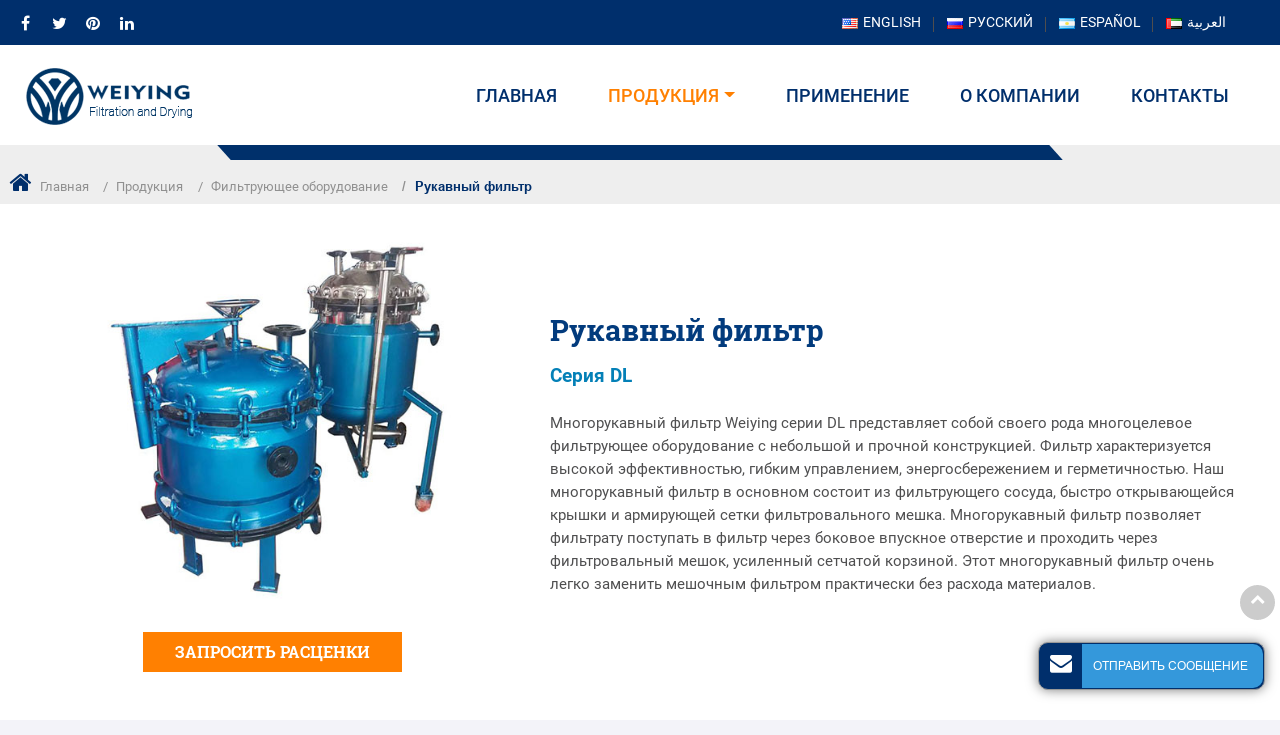

--- FILE ---
content_type: text/html
request_url: http://wydryingfiltration.ru/2-6-multi-bag-filter.html
body_size: 11511
content:
<!DOCTYPE html>
<html>
<head>
<meta charset="utf-8">
<meta name="language" content="ru">
<meta name="referrer" content="always">
<meta name="viewport" content="width=device-width, initial-scale=1">
<title>Рукавный фильтр | Weiying</title>
<meta name="keywords" content="Рукавный фильтр, Многорукавный фильтр, Промышленные фильтры, Промышленные фильтры купить в Китае" />
<meta name="description" content="Многорукавный фильтр Weiying серии DL представляет собой своего рода многоцелевое фильтрующее оборудование с небольшой и прочной конструкцией. Фильтр характеризуется высокой эффективностью, гибким управлением, энергосбережением и герметичностью." />
<link href="favicon.ico" rel="shortcut icon">
<link rel="alternate" type="application/rss+xml" href="sitemap.xml" />
<link rel="alternate" type="application/rss+xml" href="rss.xml" />
<link type="text/css" href="bootstrap-4.1.3/css/bootstrap.min.css" rel="stylesheet" />
<link type="text/css" href="css/font-awesome.min.css" rel="stylesheet" />
<link type="text/css" href="css/responsive.css" rel="stylesheet" />
<link type="text/css" href="css/slider.css" rel="stylesheet" />
<link rel="stylesheet" href="js/owlcarousel/assets/owl.carousel.min.css">
<link rel="stylesheet" href="js/owlcarousel/assets/owl.theme.default.min.css">
<link type="text/css" href="videojs/magnific-popup.css" rel="stylesheet" />
<link type="text/css" href="videojs/videocss.css" rel="stylesheet" />
<meta http-equiv="x-dns-prefetch-control" content="on" />
<link rel="dns-prefetch" href="http://etwru23.com" />
<link rel="stylesheet" href="http://etwvideous15.com/js/hls/plyr.css" />
</head>
<body>
<div id="header">
  <div class="header_in">
    <div id="etw_logo"> <a href="index.html"><img src="images/logo.png" alt="Weiying" /></a> </div>
    <div class="left_share">
      <div class="btn-group m-0"> <a class="btn" href="https://www.facebook.com/sharer/sharer.php?u=&t="  target="_blank" onClick="window.open('https://www.facebook.com/sharer/sharer.php?u=' + encodeURIComponent(document.URL) + '&t=' + encodeURIComponent(document.title)); return false;"><i class="fab icon-facebook"></i></a> <a class="btn" href="https://twitter.com/intent/tweet?source=&text=:%20" target="_blank"  onclick="window.open('https://twitter.com/intent/tweet?text=' + encodeURIComponent(document.title) + ':%20'  + encodeURIComponent(document.URL)); return false;"><i class="fab icon-twitter"></i></a> <a class="btn" href="http://pinterest.com/pin/create/button/?url=&description=" target="_blank"  onclick="window.open('http://pinterest.com/pin/create/button/?url=' + encodeURIComponent(document.URL) + '&description=' +  encodeURIComponent(document.title)); return false;"><i class="fab icon-pinterest"></i></a> <a class="btn" href="http://www.linkedin.com/shareArticle?mini=true&url=&title=&summary=&source=" target="_blank"  onclick="window.open('http://www.linkedin.com/shareArticle?mini=true&url=' + encodeURIComponent(document.URL) + '&title=' +  encodeURIComponent(document.title)); return false;"><i class="fab icon-linkedin"></i></a> <a href="http://www.reddit.com/submit?url=&title=" target="_blank"  onclick="window.open('http://www.reddit.com/submit?url=' + encodeURIComponent(document.URL) + '&title=' +  encodeURIComponent(document.title)); return false;">
        <svg focusable="false" aria-hidden="true" xmlns="http://www.w3.org/2000/svg" viewBox="0 0 32 32">
          <path d="M28.543 15.774a2.953 2.953 0 0 0-2.951-2.949 2.882 2.882 0 0 0-1.9.713 14.075 14.075 0 0 0-6.85-2.044l1.38-4.349 3.768.884a2.452 2.452 0 1 0 .24-1.176l-4.274-1a.6.6 0 0 0-.709.4l-1.659 5.224a14.314 14.314 0 0 0-7.316 2.029 2.908 2.908 0 0 0-1.872-.681 2.942 2.942 0 0 0-1.618 5.4 5.109 5.109 0 0 0-.062.765c0 4.158 5.037 7.541 11.229 7.541s11.22-3.383 11.22-7.541a5.2 5.2 0 0 0-.053-.706 2.963 2.963 0 0 0 1.427-2.51zm-18.008 1.88a1.753 1.753 0 0 1 1.73-1.74 1.73 1.73 0 0 1 1.709 1.74 1.709 1.709 0 0 1-1.709 1.711 1.733 1.733 0 0 1-1.73-1.711zm9.565 4.968a5.573 5.573 0 0 1-4.081 1.272h-.032a5.576 5.576 0 0 1-4.087-1.272.6.6 0 0 1 .844-.854 4.5 4.5 0 0 0 3.238.927h.032a4.5 4.5 0 0 0 3.237-.927.6.6 0 1 1 .844.854zm-.331-3.256a1.726 1.726 0 1 1 1.709-1.712 1.717 1.717 0 0 1-1.712 1.712z" fill="#fff"></path>
        </svg>
        </a> <a href="https://telegram.me/share/url?url=&text=" target="_blank"  onclick="window.open('https://telegram.me/share/url?url=' + encodeURIComponent(document.URL) + '&text=' +  encodeURIComponent(document.title)); return false;">
        <svg focusable="false" aria-hidden="true" xmlns="http://www.w3.org/2000/svg" viewBox="0 0 32 32">
          <path d="M25.515 6.896L6.027 14.41c-1.33.534-1.322 1.276-.243 1.606l5 1.56 1.72 5.66c.226.625.115.873.77.873.506 0 .73-.235 1.012-.51l2.43-2.363 5.056 3.734c.93.514 1.602.25 1.834-.863l3.32-15.638c.338-1.363-.52-1.98-1.41-1.577z" fill="#fff"></path>
        </svg>
        </a> <a href="https://www.blogger.com/blog_this.pyra?u=&n=&t=" target="_blank"  onclick="window.open('https://www.blogger.com/blog_this.pyra?u=' + encodeURIComponent(document.URL) + '&n=' +  encodeURIComponent(document.title)); return false;">
        <svg focusable="false" aria-hidden="true" xmlns="http://www.w3.org/2000/svg" viewBox="0 0 32 32">
          <path d="M25.793 14.325l-.166-.344-.277-.214c-.363-.284-2.2.02-2.695-.43-.352-.324-.404-.905-.51-1.69-.197-1.527-.322-1.606-.56-2.122-.866-1.836-3.214-3.217-4.825-3.408h-4.367c-3.436 0-6.244 2.814-6.242 6.248v7.29c0 3.428 2.81 6.238 6.248 6.238h7.174c3.436 0 6.225-2.81 6.244-6.237l.04-5.048-.06-.277zM12.47 11.22h3.464c.66 0 1.195.534 1.195 1.188 0 .653-.54 1.195-1.2 1.195h-3.46c-.66 0-1.194-.542-1.194-1.195 0-.654.535-1.19 1.195-1.19zm7.038 9.526H12.47c-.66 0-1.194-.54-1.194-1.188 0-.654.535-1.19 1.195-1.19h7.04c.655 0 1.19.536 1.19 1.19 0 .646-.535 1.188-1.19 1.188z"  fill="#fff"></path>
        </svg>
        </a> </div>
      <!--code--> 
    </div>
    <div class="navbar-expand-lg navbar-light float-right navbtn">
      <button class="navbar-toggler" type="button" data-toggle="collapse" data-target="#navbarSupportedContent" aria-controls="navbarSupportedContent" aria-expanded="false" aria-label="Toggle navigation"> <span class="icon-reorder"></span> </button>
    </div>
    <div class="etw_language">
      <ul>
        <li><a><span class="iconfont d-block d-lg-none">&#xe620;</span></a>
          <ul>
            <li id="etw_language"></li>
          </ul>
        </li>
      </ul>
    </div>
    <div class="top-nav">
      <nav class="navbar navbar-expand-lg navbar-light">
        <div class="collapse navbar-collapse" id="navbarSupportedContent">
          <ul class="navbar-nav">
            <li class="nav-item"><a href="index.html" class="nav-link">Главная</a></li>
            <li class="nav-item dropdown active"><a href="products.html" class="nav-link dropdown-toggle" data-toggle="dropdown" role="button">Продукция<span class="pro_icon">+</span></a>
              <ul class="dropdown-menu row" id="menu-items">
              </ul>
            </li>
            <li class="nav-item"><a href="applications.html" class="nav-link">Применение</a></li>
            <li class="nav-item"><a href="about.html" class="nav-link">О компании</a></li>
            <li class="nav-item"><a href="contact-us.html" class="nav-link">Контакты</a></li>
          </ul>
        </div>
      </nav>
    </div>
  </div>
</div>
<div class="clear"></div>
<div id="container">
  <div class="js-gallery-wrap">
    <div itemscope itemtype="http://schema.org/Product">
      <div itemprop="description">
        <div id="quicknav" class="quicknav1">
          <ul>
            <li><a href="/">Главная</a></li>
            <li><a href="products.html">Продукция</a></li>
            <li><a href="2-filtration-equipment.html">Фильтрующее оборудование</a></li>
            <li>Рукавный фильтр</li>
          </ul>
        </div>
        <div class="bg_light">
          <div class="content ">
            <content>
              <div class="row align-items-center">
                <div class="col-md-5">
                  <div class="etw_hometitle d-block d-md-none">Рукавный фильтр</div>
                  <div class="left_pro_img products_img">
                    <figure>
                      <div class="left_pics"> <a href="products/2-6-multi-bag-filter_01.jpg"><img itemprop="image" src="products/2-6-multi-bag-filter_01.jpg" alt="Рукавный фильтр"></a> </div>
                    </figure>
                  </div>
                  <div class="text-center mb-3"><a class="btn read_more" href="#" onclick="openwindow('');return false">
                    <notrans><span>Запросить расценки</span></notrans>
                    </a></div>
                </div>
                <div class="col-md-7">
                  <div class="pro_txt">
                    <h2 itemprop="name" class="d-none d-md-block">Рукавный фильтр</h2>
                    <h4 class="pro_name">Серия DL</h4>
                    <p>Многорукавный фильтр Weiying серии DL представляет собой своего рода многоцелевое фильтрующее оборудование с небольшой и прочной конструкцией. Фильтр характеризуется высокой эффективностью, гибким управлением, энергосбережением и герметичностью. Наш многорукавный фильтр в основном состоит из фильтрующего сосуда, быстро открывающейся крышки и армирующей сетки фильтровального мешка. Многорукавный фильтр позволяет фильтрату поступать в фильтр через боковое впускное отверстие и проходить через фильтровальный мешок, усиленный сетчатой ​​корзиной. Этот многорукавный фильтр очень легко заменить мешочным фильтром практически без расхода материалов. </p>
                  </div>
                </div>
              </div>
            </content>
          </div>
        </div>
        <div class="content">
          <div class="row">
            <div class="col-lg-12">
              <div class="page_body mt-3">
                <content>
                  <div class="row">
                    <div class="col-12"> <strong>Применение</strong>
                      <p>Многорукавный фильтр серии DL применяется в различных отраслях промышленности, включая лакокрасочную, пищевую, фармацевтическую, косметическую, химическую, нефтехимическую, текстильную, очистку промышленных сточных вод, производство красок и чернил и т.д.</p>
                    </div>
                    <div class="col-12"> <strong>Технические характеристики</strong>
                      <div class="table-responsive">
                        <table class="table table_blue">
                          <tr class="top">
                            <td width="10%">Модель</td>
                            <td>Площадь фильтрации (м2)</td>
                            <td>Входной/выходной (мм)</td>
                            <td>Макс. расход (м³/ч) (вязкость=1сП)</td>
                            <td>Макс. рабочее давление (МПа)</td>
                            <td>Макс. рабочая температура (℃)</td>
                            <td>Номинальная мощность фильтра (мкм)</td>
                          </tr>
                          <tr>
                            <td>DL-1P1S</td>
                            <td>0.25</td>
                            <td>DN40</td>
                            <td>10</td>
                            <td rowspan="13">0.4</td>
                            <td rowspan="13">120 (в зависимости от материала фильтровального мешка)</td>
                            <td rowspan="13">1, 5, 10, 15, 25, 40, 50, 65, 75, 80, 100…… 1200</td>
                          </tr>
                          <tr>
                            <td><inquiry>DL-1P2S</inquiry></td>
                            <td>0.5</td>
                            <td>DN40</td>
                            <td>20</td>
                          </tr>
                          <tr>
                            <td><inquiry>DL-4P1S</inquiry></td>
                            <td>1</td>
                            <td>DN80</td>
                            <td>40</td>
                          </tr>
                          <tr>
                            <td><inquiry>DL-4P2S</inquiry></td>
                            <td>2</td>
                            <td>DN80</td>
                            <td>80</td>
                          </tr>
                          <tr>
                            <td><inquiry>DL-6P1S</inquiry></td>
                            <td>15</td>
                            <td>DN100</td>
                            <td>60</td>
                          </tr>
                          <tr>
                            <td><inquiry>DL-6P2S</inquiry></td>
                            <td>3</td>
                            <td>DN100</td>
                            <td>120</td>
                          </tr>
                          <tr>
                            <td><inquiry>DL-8P1S</inquiry></td>
                            <td>2</td>
                            <td>DN12S</td>
                            <td>80</td>
                          </tr>
                          <tr>
                            <td><inquiry>DL-8P2S</inquiry></td>
                            <td>4</td>
                            <td>DN12S</td>
                            <td>160</td>
                          </tr>
                          <tr>
                            <td><inquiry>DL-10P2S</inquiry></td>
                            <td>5</td>
                            <td>DN125</td>
                            <td>200</td>
                          </tr>
                          <tr>
                            <td><inquiry>DL-12P2S</inquiry></td>
                            <td>6</td>
                            <td>DN150</td>
                            <td>240</td>
                          </tr>
                          <tr>
                            <td><inquiry>DL-16P2S</inquiry></td>
                            <td>8</td>
                            <td>DN150</td>
                            <td>320</td>
                          </tr>
                          <tr>
                            <td><inquiry>DL-20P2S</inquiry></td>
                            <td>10</td>
                            <td>DN200</td>
                            <td>400</td>
                          </tr>
                          <tr>
                            <td><inquiry>DL-24P2S</inquiry></td>
                            <td>12</td>
                            <td>DN200</td>
                            <td>430</td>
                          </tr>
                        </table>
                      </div>
                    </div>
                  </div>
                </content>
                <div class="relatedpro_box"> <strong>Схожая продукция</strong>
                  <ul>
                    <li><a href="2-1-pe-pa-microporous-filter.html">Микропористый фильтр (ПЭ/ПА)</a></li>
                    <li><a href="2-2-candle-filter.html">Свечной фильтр</a></li>
                    <li><a href="2-3-automatic-plate-type-hermetic-filter.html">Пластинчатый фильтр (автоматический, герметичный)</a></li>
                    <li><a href="2-4-filter-dryer.html">Фильтр-осушитель (3 в 1)</a></li>
                    <li><a href="2-5-filtration-machine-with-cake-washing.html">Фильтровальная машина (с функцией промывки жмыха)</a></li>
                    <li><a href="2-6-multi-bag-filter.html" class="dq">Рукавный фильтр</a></li>
                    <li><a href="2-7-vertical-pressure-leaf-filter.html">Вертикальный листовой фильтр </a></li>
                    <li><a href="2-8-pipeline-filter.html">Трубопроводный фильтр</a></li>
                    <li><a href="2-9-custom-industrial-filter.html">Промышленный фильтр на заказ</a></li>
                  </ul>
                </div>
                <div class="inquiry_bg shadow">
                  <div class="etw_set_feedback_form">
                    <div class="form_contact_title">Свяжитесь с нами!</div>
                    <div class="find_des">
                      <p> Если у Вас есть вопросы о нашей продукции или Вы хотите запросить коммерческое предложение, пожалуйста, свяжитесь с нами в любое время. </p>
                    </div>
                    <div id="floatchatiframe2011"></div>
                  </div>
                </div>
                <div> </div>
              </div>
            </div>
            <div class="col-lg-3 d-none">
              <div id="etw_sidebar">
                <div class="etw_productlist">
                  <div class="title">Продукция</div>
                  <ul>
                    <li><a href="1-industrial-centrifuges.html">Промышленные центрифуги</a>
                      <ol>
                        <li><a href="1-1-automatic-bottom-discharge-vertical-peeler-centrifuge.html">Вертикальная центрифуга с автоматической нижней разгрузкой</a></li>
                        <li><a href="1-2-automatic-top-suspended-peeler-centrifuge.html">Подвесная центрифуга (автоматическая, с ножевым съемом осадка)</a></li>
                        <li><a href="1-3-top-discharge-bag-lifting-centrifuge.html">Центрифуга с верхней выгрузкой </a></li>
                        <li><a href="1-4-horizontal-filtering-centrifuge.html">Горизонтальная фильтрующая центрифуга </a></li>
                        <li><a href="1-5-decanter-centrifuge.html">Декантерная центрифуга</a></li>
                        <li><a href="1-6-fully-enclosed-top-discharge-centrifuge.html">Центрифуга с верхней выгрузкой (закрытого типа)</a></li>
                      </ol>
                      <div class="more"></div>
                    </li>
                    <li><a href="2-filtration-equipment.html">Фильтрующее оборудование</a>
                      <ol class="show">
                        <li><a href="2-1-pe-pa-microporous-filter.html">Микропористый фильтр (ПЭ/ПА)</a></li>
                        <li><a href="2-2-candle-filter.html">Свечной фильтр</a></li>
                        <li><a href="2-3-automatic-plate-type-hermetic-filter.html">Пластинчатый фильтр (автоматический, герметичный)</a></li>
                        <li><a href="2-4-filter-dryer.html">Фильтр-осушитель (3 в 1)</a></li>
                        <li><a href="2-5-filtration-machine-with-cake-washing.html">Фильтровальная машина (с функцией промывки жмыха)</a></li>
                        <li><a href="2-6-multi-bag-filter.html" class="dq">Рукавный фильтр</a></li>
                        <li><a href="2-7-vertical-pressure-leaf-filter.html">Вертикальный листовой фильтр </a></li>
                        <li><a href="2-8-pipeline-filter.html">Трубопроводный фильтр</a></li>
                        <li><a href="2-9-custom-industrial-filter.html">Промышленный фильтр на заказ</a></li>
                      </ol>
                      <div class="more"></div>
                    </li>
                    <li><a href="3-drying-equipment.html">Сушильное оборудование</a>
                      <ol>
                        <li><a href="3-1-high-speed-centrifugal-spray-dryer.html">Центробежная распылительная сушилка</a></li>
                        <li><a href="3-2-vibrating-fluidized-bed-dryer.html">Вибрационная сушилка с псевдоожиженным слоем</a></li>
                        <li><a href="3-3-single-layer-multi-layer-belt-dryer.html">Ленточная сушилка (однослойная/многослойная)</a></li>
                        <li><a href="3-4-rotary-flash-dryer.html">Сушилка мгновенного действия</a></li>
                        <li><a href="3-5-air-stream-dryer.html">Оборудование для сухой грануляции</a></li>
                        <li><a href="3-6-fluid-bed-dryer.html">Сушилка с псевдоожиженным слоем</a></li>
                        <li><a href="3-7-high-efficiency-fluid-bed-dryer.html">Высокоэффективная сушилка с псевдоожиженным слоем</a></li>
                        <li><a href="3-8-horizontal-vacuum-paddle-dryer.html">Горизонтальная лопастная сушилка </a></li>
                        <li><a href="3-9-conical-screw-vacuum-dryer.html">Коническая вакуумная сушилка</a></li>
                        <li><a href="3-10-double-cone-vacuum-dryer.html">Двухконусная вакуумная сушилка</a></li>
                        <li><a href="3-11-continuous-plate-dryer.html">Тарельчатая сушилка непрерывного действия</a></li>
                        <li><a href="3-12-paddle-dryer.html">Лопастная сушилка</a></li>
                        <li><a href="3-13-rotary-drum-dryer.html">Барабанная вращающаяся сушилка</a></li>
                        <li><a href="3-14-contact-drum-dryer.html">Контактная барабанная сушилка </a></li>
                        <li><a href="3-15-vacuum-freeze-dryer.html"> Сублимационная сушилка</a></li>
                        <li><a href="3-16-hot-air-circulation-oven.html">Печь с циркуляцией горячего воздуха</a></li>
                        <li><a href="3-17-tunnel-oven.html">Туннельная сушилка</a></li>
                      </ol>
                      <div class="more"></div>
                    </li>
                    <li><a href="4-granulation-equipment.html">Оборудование для гранулирования</a>
                      <ol>
                        <li><a href="4-1-fluidized-bed-granulator.html">Гранулятор кипящего слоя</a></li>
                        <li><a href="4-2-high-speed-mixer-granulator.html">Высокоскоростной смеситель</a></li>
                        <li><a href="4-3-solid-dosage-preparation-granulator.html">Оборудование для приготовления твердых лекарственных форм</a></li>
                        <li><a href="4-4-fluid-bed-granulating-coating-machine.html">Гранулятор с псевдоожиженным слоем</a></li>
                        <li><a href="4-5-spray-dryer-granulator.html">Распылительная сушилка-гранулятор </a></li>
                        <li><a href="4-6-rotor-fluid-bed-granulator-coater.html">Вращающийся гранулятор с псевдоожиженным слоем</a></li>
                        <li><a href="4-7-turbojet-fluid-bed-granulator-coater.html">Вихревой гранулятор с псевдоожиженным слоем </a></li>
                        <li><a href="4-8-rotary-extrusion-granulator.html">Экструзионный гранулятор (вращающийся)</a></li>
                        <li><a href="4-9-twin-screw-extruder.html">Двухшнековый экструдер</a></li>
                        <li><a href="4-10-oscillating-granulator.html">Вибрационный гранулятор</a></li>
                        <li><a href="4-11-dry-granulator.html">Сухой гранулятор</a></li>
                        <li><a href="4-12-centrifugal-granulator-coater.html">Центробежный гранулятор</a></li>
                        <li><a href="4-13-high-efficiency-film-coating-machine.html">Оборудование для нанесения пленочного покрытия</a></li>
                      </ol>
                      <div class="more"></div>
                    </li>
                    <li>
                    <a href="5-auxiliary-equipment.html">Вспомогательное оборудование</a>
                    <ol>
                      <li><a href="5-1-multifunctional-extracting-tank.html">Многофункциональный резервуар для экстрактов</a></li>
                      <li><a href="5-2-integrated-extraction-system.html">Интегрированная экстракционная система</a></li>
                      <li><a href="5-3-alcohol-rectification-column.html">Ректификационная колонна</a></li>
                      <li><a href="5-4-stainless-steel-liquid-dosing-tank.html">Бак-дозатор</a></li>
                      <li><a href="5-5-stainless-steel-fermentation-tank.html">Емкость для брожения из нержавеющей стали</a></li>
                      <li><a href="5-6-alcohol-deposition-tank.html">Установка для осаждения спирта</a></li>
                      <li><a href="5-7-stainless-steel-reaction-vessel.html">Резервуар для кристаллизации </a></li>
                      <li><a href="5-8-cip-cleaning-system.html">Система безразборной мойки</a></li>
                      <li><a href="5-9-stainless-steel-single-layer-storage-tank.html">Однослойный резервуар из нержавеющей стали</a></li>
                      <li><a href="5-10-stainless-steel-jacketed-tank.html">Резервуар с двойной стенкой из нержавеющей стали</a></li>
                      <li><a href="5-11-tubular-heat-exchanger.html">Спиральный пластинчатый теплообменник</a></li>
                      <div class="more"></div>
                      </li>
                    </ol>
                  </ul>
                </div>
              </div>
            </div>
          </div>
        </div>
        <div class="mainpro_box">
          <div class="content">
            <div class="webtitle">ПРОСМОТРЕТЬ БОЛЬШЕ ПРОДУКЦИИ</div>
            <div class="find_des">
              <p class="pt-3"> Нажмите на категории, чтобы отфильтровать наш ассортимент продукции </p>
            </div>
            <ul>
              <li> <a href="3-13-rotary-drum-dryer.html"> <img src="products/3-13-rotary-drum-dryer_01b.jpg" alt="Барабанная вращающаяся сушилка">
                <h4>Барабанная вращающаяся сушилка</h4>
                <p>Компания Weiying предлагает сушилки с вращающимся барабаном серии HZG для решения различных задач сушки в промышленности, сельском хозяйстве и других областях.</p>
                </a> </li>
              <li> <a href="3-14-contact-drum-dryer.html"> <img src="products/3-14-contact-drum-dryer_01b.jpg" alt="Контактная барабанная сушилка ">
                <h4>Контактная барабанная сушилка </h4>
                <p>Барабанная контактная сушилка Weiying серии HG широко применяется для обработки и сушки вязких и пастообразных материалов в пищевой...</p>
                </a> </li>
              <li> <a href="4-10-oscillating-granulator.html"> <img src="products/4-10-oscillating-granulator_01b.jpg" alt="Вибрационный гранулятор">
                <h4>Вибрационный гранулятор</h4>
                <p>Вибрационный гранулятор Weiying серии YK представляет собой качественное фармацевтическое оборудование для грануляции.</p>
                </a> </li>
              <li> <a href="4-11-dry-granulator.html"> <img src="products/4-11-dry-granulator_01b.jpg" alt="Сухой гранулятор">
                <h4>Сухой гранулятор</h4>
                <p>Пищевая промышленность: гранулы для производства пищевых продуктов, гранулы для вкусоароматических добавок и т.д.</p>
                </a> </li>
            </ul>
          </div>
        </div>
      </div>
    </div>
  </div>
</div>
<div class="clear" id="etwclear"></div>
<div id="footer">
  <div class="etw_bottom">
    <div class="content">
      <div class="row">
        <div class="col-sm-6 col-md-4 mb-4 pr-md-5 ">
          <div class="f_logo text-center"> <a href="/"><img src="images/logo.png" alt="WEIYING Filtration and Drying"></a>
            <content>
              <p class="text-left"> Компания Weiying специализируется на поставках оборудования для фильтрации и сушки по индивидуальному заказу для фармацевтической, химической, тонкой химической и пищевой промышленности. </p>
            </content>
          </div>
        </div>
        <div class="col-sm-6 col-md-3 mb-4">
          <div class="pblist_box">
            <div class="etw_foot_title">Продукция</div>
            <div class="pblist">
              <ul>
                <li><a href="1-industrial-centrifuges.html">Промышленные центрифуги</a></li>
                <li><a href="2-filtration-equipment.html">Фильтрующее оборудование</a></li>
                <li><a href="3-drying-equipment.html">Сушильное оборудование</a></li>
                <li><a href="4-granulation-equipment.html">Оборудование для гранулирования</a></li>
                <li><a href="5-auxiliary-equipment.html">Вспомогательное оборудование</a></li>
              </ul>
            </div>
          </div>
        </div>
        <div class="col-sm-6 col-md-2 mb-4">
          <div class="pblist_box">
            <div class="etw_foot_title">Быстрый доступ</div>
            <div class="pblist">
              <ul>
                <li><a href="applications.html">Применение</a></li>
                <li><a href="about.html">О компании</a></li>
              </ul>
            </div>
          </div>
        </div>
        <div class="col-sm-12 col-md-3 mb-4">
          <div class="etw_foot_title"><a href="contact-us.html">Контакты</a></div>
          <div class="cot_add">No.13-D,International Trade Business Center,Jingjiang City,Jiangsu Province,China.</div>
          
          
          
        </div>
      </div>
    </div>
  </div>
  <div class="home_link">
    <div id="otherlink"></div>
    <div class="clear"></div>
    <div id="etw_coper">
      <coperright></coperright>
    </div>
  </div>
</div>
<script type="text/javascript" src="js/jquery-1.10.0.min.js"></script> 
<script type="text/javascript">
    var chat_param = new Object();
    chat_param.jsqid = 22475; //计数器编号, 务必改成对应客户的计数器号
    chat_param.chatid = 7933; //询盘编号, 务必改成对应客户的询盘号
    chat_param.lan = 'ru'; //语言
    chat_param.ShowFooterIcon = 1; //1, 文字显示方式,不等于1, 图片显示方式
    chat_param.hiddenitem = 0; //隐藏部分表单项,1隐藏，0不隐藏
    chat_param.hiddenbox = 0; //1、隐藏部浮动询盘隐
    chat_param.rssUrl = 'rss.xml'; //RSS链接, 默认为: add/rss
    chat_param.sitemapUrl = 'sitemap.html'; //sitemap链接, 默认为: add/sitemap 
    chat_param.chatstyle = '.form-control{border-radius:3px!important;}.sendsubmit{background:#ff8001!important; color:#fff!important;border-radius: 22px!important;padding: 0rem 2rem!important;}}';
    jQuery(document).ready(function () {
      jQuery.getScript('http://etwru23.com/serverFile/chat/2015/chat.2015.js', function () {
        jQuery.getScript('http://etwru23.com/serverFile/chat/2015/top.2015.js', function () {
          etw_init(chat_param);
          SetInquiryForm('floatchatiframe2011', '100%', '480px');
          //Get_Google_Analytics('');
          jQuery.getScript("https://etwinternational.com/public/world/js/etwlanlist.min.js", function () {
            chat_param.showimg = 1;//国旗：1:显示,0隐藏
            chat_param.showdiv = "etw_language";//显示的位置，必须是ID
            ETWLanList(chat_param);
          });
        })
      })
    });
  </script> 
<script type="text/javascript" src="bootstrap-4.1.3/js/bootstrap.min.js"></script> 
<script type="text/javascript" src="videojs/jquery.magnific-popup.min.js"></script> 
<script src="js/owlcarousel/owl.carousel.min.js"></script> 
<script type="text/javascript" src="js/comm.js"></script> 
<script type="text/javascript" src="js/comm_slide.js"></script> 
 
<script type="text/javascript" src="http://etwru23.com/public/static/js/vue.min.js"></script> 
<script type="text/javascript" src="http://etwru23.com/public/static/js/etw_public_data.js"></script> 
<script type="text/javascript" src="http://etwru23.com/public/static/layer/layer.js"></script>
<script type="text/javascript" src="http://etwru23.com/public/static/js/shield.js"></script>
<script>
var chat_params = new Object();
ETWWebShield(chat_params);
</script> 
 
<script>
    jQuery(document).ready(function() {
      $("#etw_sidebar ul>li .more").click(function(){
               $(this).parent("li").find("ol").slideToggle();
        $(this).toggleClass("on");
         });
    });
    </script>
</body>
</html>


--- FILE ---
content_type: text/html; charset=UTF-8
request_url: https://etwinternational.com/index.php?{web/api}/get_lan&chatid=7933&jsqid=22475&callback=LanListdata
body_size: 439
content:
LanListdata({"langlist":[{"website":"wydryingfiltration.com","name":"English","img":"us.jpg"},{"website":"wydryingfiltration.ru","name":"\u0420\u0443\u0441\u0441\u043a\u0438\u0439","img":"ru.jpg"},{"website":"wydryingfiltration.com.ar","name":"Espa\u00f1ol","img":"ar.gif"},{"website":"wydryingfiltration.asia","name":"\u0627\u0644\u0639\u0631\u0628\u064a\u0629","img":"ae.jpg"}]})

--- FILE ---
content_type: text/css
request_url: http://wydryingfiltration.ru/css/responsive.css
body_size: 11996
content:
@charset "utf-8";@font-face {font-weight:400;font-style:normal;font-family:fontawesome;src:url(//:) format("no404"),url(../font-awesome/fontawesome-webfont.woff) format("woff"),url(../font-awesome/fontawesome-webfont.ttf) format("truetype");}
@font-face {font-family:"Arialbd";src:url(../font/Arialbd.ttf) format("truetype");}
@font-face {font-family:"Arial";src:url(../font/Arial.ttf) format("truetype");}
@font-face {font-family:"Roboto-Medium";src:url(../font/Roboto-Medium.ttf) format("truetype");}
@font-face {font-family:"Roboto-Bold";src:url(../font/Roboto-Bold.ttf) format("truetype");}
@font-face {font-family:"Roboto-Regular";src:url(../font/Roboto-Regular.ttf) format("truetype");}
@font-face {font-family:"Roboto-Light";src:url(../font/Roboto-Light.ttf) format("truetype");}
@font-face {font-family:"RobotoSlab-Regular";src:url(../font/RobotoSlab-Regular.ttf) format("truetype");}
@font-face {font-family:"RobotoSlab-Bold";src:url(../font/RobotoSlab-Bold.ttf) format("truetype");}

@font-face {font-family:"iconfont";src:url("../font/iconfont.ttf?t=1622274305876") format("truetype");}
@font-face {font-family:"iconfont";src:url("../font/iconfont2.ttf?t=1662453931684") format("truetype");}
.iconfont {font-family:"iconfont" !important;font-size:2rem;font-style:normal;-webkit-font-smoothing:antialiased;-moz-osx-font-smoothing:grayscale;color:#666;}
.iconfont2 {font-family:"iconfont2" !important;font-size:2rem;font-style:normal;-webkit-font-smoothing:antialiased;-moz-osx-font-smoothing:grayscale;color:#072034;}
body {color:#4f4f50;font-family:"Roboto-Regular", Helvetica,sans-serif;font-size:0.9375rem;line-height:1.55; background-color: #f3f3f9;}
* {box-sizing:border-box;padding:0;margin:0;}
li,ol,ul {list-style:none;margin-bottom:0;}
img {vertical-align:top;max-width:100%;-ms-interpolation-mode:bicubic;}
.clear {clear:both;}
.clearfix::after {display:table;}
hr {margin-bottom:1rem;border-top:1px solid #ddd;}
strong {font-size:1.2rem;display:inline-block;font-weight:normal;color:#1b1b1b;font-family:"RobotoSlab-Bold"; text-transform: uppercase; color: #023b7d; border-radius:6px; margin-bottom: .5rem; position: relative; padding-bottom: .5rem; margin-top: 2rem; }
strong::before{position: absolute;content: ""; left: 0; bottom: 0; width: 100%; height: 1px; background-color: #ff8001;}
b{font-family:"RobotoSlab-Bold"; font-weight: normal; font-size: 1.2rem; color: #000; font-weight: normal;}


.inquiry{color: #fff;}
.table_blue .inquiry{color: #023b7d; transition: all .5s;}
.table_blue .inquiry:hover{color: #ff8001;}
a {text-decoration:none;-webkit-tap-highlight-color:transparent;color:#016acf;}
a:hover {color:#174277;}
a:focus {outline:0;text-decoration:none;}
a,a:hover {text-decoration:none;}
a.link {color:#174277;display:inline-block;text-decoration:underline;}
a.link:hover {color:#289fe1;text-decoration:none;}
.btn-secondary {padding:0rem 0.5rem;}
.layui-layer-btn a {color:#fff !important;margin-bottom:1rem !important;}
.btn:not(:disabled):not(.disabled) {cursor:pointer;}
.review {color:#f00;font-size:18px;}
.brief {width:100%;margin:2rem auto;font-size:0.9rem;color:#666;}
.etw_pdf{position: relative; display: flex; align-items: center;}
.etw_pdf p{margin-bottom: 0;}
.etw_pdf a{font-size: 2rem; color: #224565; display: inline; padding-left: 2rem;}
.table td{padding: 0.55rem; font-size: .95rem; line-height: 1.35; vertical-align: middle; }
.table tr.top{background-color: #023b7d !important;; color: #fff;font-family:"Roboto-Medium";}
.table tr.top td{ border: none; }
.table tr:nth-child(2n){background-color: #fff;}
.table-bordered td{ border: 1px solid #023b7d;}
.theme-send-inquiry-box {background:#002f6c !important;}
.theme-box-name {background:#3498db !important; font-size:12px !important; text-transform:uppercase;border-left:1px #3498db solid !important;}

h3 {font-size: 1.3rem;font-family:"Roboto-Medium";}
h4 {color:#333;font-size:1.1rem;margin-top:1rem;}
h2,.etw_hometitle{display:block;color:#023b7d;font-size:1.8rem; font-family:"RobotoSlab-Bold"; margin: 2rem 0; margin-bottom: 1rem; }
.pro_name{color: #0480b7; font-size: 1.2rem; position: relative;font-family:"Roboto-Bold";line-height: 1.35; margin-top: 1rem;  padding-bottom: 1rem;}
.small_name{color: #666; margin-top:-1rem; position: relative; margin-bottom: 1.5rem; font-size: 1rem;font-family:"Roboto-Regular";}
.big_font{color:#023b7d;font-size: 1.4rem; margin-bottom: 1rem;  position: relative; display: inline-block;}
.contact_des a{ color: #3498db; transition:0.5s; -webkit-transition:0.5s; -moz-transition:0.5s; -ms-transition:0.5s; -o-transition:0.5s; }
.contact_des a:hover{color: #023b7d;}

#etw_top {position:fixed;width:35px;height:35px;right:5px;bottom:100px;text-align:center;background:#ccc;z-index:100;cursor:pointer;color:#fff;font-weight:700;line-height:28px;border-radius:50%;}
#etw_top a {color:#fff;}
#etw_top:hover {transition:all ease-in-out 0.3s;-moz-transition:all ease-in-out 0.3s;-webkit-transition:all ease-in-out 0.3s;-o-transition:all ease-in-out 0.3s;-ms-transition:all ease-in-out 0.3s;background:#000;}
/* #header */
#header{width:100%;position:fixed;top:0;left:0;right:0;margin:0 auto;z-index:99;float:left; transition: all .5s;background:#fff}
.header_in {width:100%;max-width:1260px;margin:0 auto; position: relative; }
#header::before{position: absolute;content: ""; left: 0; right: 0; top: 0; margin: 0 auto; width: 100%; height: 45px; background-color: #002f6c;}
#etw_logo {width:auto;text-align:center;float:left; margin-top: 4rem; margin-bottom: 1rem; transition: all .8s;}
.left_share{position: absolute; left: 0; padding-top:.5rem;}
.left_share{width: 100%; display: flex;} 
.left_share a{width: 30px; height: 30px; display: flex; align-items: center; justify-content: center; margin-right: 5px; transition: all .5s;color: #fff;}
.left_share a:hover{color: #333;}





.top-nav {width:auto;float:right;padding-left:2rem; margin-top: 1.8rem;transition: all .8s; }
.top-nav .navbar {padding:0;float:right;}
.nav-fixed {box-shadow:0 0.5rem 1rem rgba(0,0,0,0.15);-webkit-animation:0.5s ease-in-out 0s normal none 1 running fadeInDown;animation:0.5s ease-in-out 0s normal none 1 running fadeInDown;}
.nav-fixed .top-nav{margin-top: 1rem;}
.nav-fixed #etw_logo{margin-top: 3rem; margin-bottom:.5rem;}
.nav-fixed .top-nav .navbar-nav .row{top: 119px !important;}
@keyframes fadeInDown {from {opacity:0;transform:translate3d(0,-100%,0);}
to {opacity:1;transform:none;}
}
.top-nav .navbar-nav .nav-item .dropdown-menu-one {min-width:48rem;padding:0 0.5rem;}
.dropdown-menu-one {background-color:#eee;}
.navbar-expand-lg .navbar-collapse {flex-flow:row wrap !important;}
.navbar-expand-lg .navbar-nav {justify-content:flex-end;}
.navbar-nav {width:100%;}
.navbar-light .navbar-nav .nav-link {color:#002f6c;transition:all 0.5s;}
.navbar-expand-lg .navbar-nav .nav-link {padding:0.5rem 1.6rem;font-size:1.125rem;color:#002f6c;font-family:"Roboto-Medium" ; text-transform: uppercase;}
.navbar-expand-lg .navbar-nav .dropdown-menu {padding-top:0;padding-bottom:0;top:48px;}
.navbar-expand-lg .navbar-nav .dropdown-menu > li > a {background-color:#fff;color:#333;font-size:.9rem;position:relative;display:block;transition:all 0.5s;padding-top:0.6rem;padding-bottom:0.6rem;border-bottom:1px solid #eee;}
.navbar-expand-lg .navbar-nav .dropdown-menu > li > ol a {color:#333;display:block;padding-top:0.2rem;padding-bottom:0.2rem;padding-left:2.5rem;font-size:0.9rem;position:relative;}
.navbar-expand-lg .navbar-nav .dropdown-menu > li > ol a:hover {color:#ff8001;}
.navbar-expand-lg .navbar-nav .dropdown-menu > li > ol a::before {position:absolute;content:"\f0da";left:1.8rem;top:0.2rem;font-family:fontawesome;}
.navbar-expand-lg .navbar-nav .dropdown-menu > li:last-child > a {border-bottom:none;}
.navbar-light .navbar-nav .active > .nav-link,.navbar-light .navbar-nav .nav-link.active,.navbar-light .navbar-nav .nav-link.show,.navbar-light .navbar-nav .show > .nav-link,.dropdown-menu-one li > a.active {color:#ff8001;}
.navbar-light .navbar-nav .nav-link:focus,.navbar-light .navbar-nav .nav-link:hover {color:#ff8001;}
.navbar-light .dropdown-item.active,.navbar-light .dropdown-item:hover {color:#ff8001 !important;}
.dropdown-item {font-size:0.9rem;}
.nav-item span.pro_icon {position:absolute;top:0.5rem;right:1rem;color:#ff8001;padding:2px 8px;font-size:2rem;width:32px;height:28px;line-height:24px;display:none;text-align:center;}
@media screen and (min-width:991.98px) {.top-nav .navbar-nav .row {position:absolute;padding:0;box-shadow:none;position:fixed;width:100% !important;top:130px !important;max-width:1000px;left:50% !important;margin-left:-500px !important;border-radius:0;border:none;box-shadow: 0 .5rem 1rem rgba(0,0,0,.15) !important;}
.top-nav .navleft {padding-left:0;width:30%;max-width:380px;float:left;}
.top-nav .navproinfo {display:flex;flex-wrap:wrap;}
.top-nav .navclassname {display:block;color:#002f6c;font-size:20px;padding-bottom:20px;text-transform:uppercase;}
.top-nav .navbar-nav .row .navleft li {line-height:45px;border-bottom:1px #ccc solid;clear:both;}
.top-nav .navbar-nav .row .navleft li:last-child {border:none;}
.top-nav .navbar-nav .row .navleft li a {padding:10px 0 10px 8px;display:block;border-left:5px #002f6c solid;background-color:#002f6c;line-height:1.5rem;color:#fff;position:relative;}
.top-nav .navbar-nav .row .navleft li a::before {position:absolute;content:"\f105";font-family:fontawesome;right:0.5rem;top:0.5rem;font-size:1rem;}
.top-nav .navbar-nav .row .navleft li a.lidq,.top-nav .navbar-nav .row .navleft li a:hover {background:0 0;border-left:5px #ffffff solid;color:#ff8001;background:#fff;}
.top-nav .navbar-nav .navright {width:60%;padding-left:10px;float:left;display:block;background-color:#fff;}
.top-nav .navbar-nav .navright ul {width:100%;display:none; padding: .5rem 0   }
.top-nav .navbar-nav .navright ul.shownavpro {display:block;}
.top-nav .navbar-nav .navright ul > li {width:48%;padding:0 1%;float:left;clear:inherit; margin-right: 2%;}
.top-nav .navbar-nav .navright ul > li > a {padding-left:1rem;color:#666;display:block;position:relative;font-size:.9rem; padding-bottom: .3rem;}
.top-nav .navbar-nav .navright ul > li > a::before {position:absolute;content:"";width:5px;height:5px;background-color:#666;left:0;top:.65rem;border-radius:50%;}
.top-nav .navbar-nav .navright ul > li > a:hover,.top-nav .navbar-nav .navright ul > li dl a:hover,.top-nav .navbar-nav .navright ul > li>a.active{text-decoration:underline;color:#ff8001;}
}





/* .etw_language */
.etw_language {float:right;display:flex;flex-wrap:wrap;margin-left:1rem;justify-content:flex-end;width:52%;height:45px;line-height:45px;z-index:1;position:relative;padding-left:1rem;padding-right:1rem;  }
#etw_language {float:right;width:auto;text-align:right;}
#etw_language .dropdown-item {display:inline-block;width:auto;line-height:12px;padding:0.5rem .8rem;color:#fff;min-width:auto !important;font-size:1rem;position:relative; font-size: .9rem; text-transform: uppercase;}
#etw_language .dropdown-item::before {position:absolute;content:"";right:0;top:.5rem;width:1px;height:15px;background-color:#4f4d4d;}
#etw_language .dropdown-item:last-child::before {display:none;}
#etw_language .dropdown-item img {margin-right:5px; margin-top: 1px;}
#etw_language .dropdown-item:hover {color:#fea700;background:none;}
#etw_language .dropdown-item:focus {background:none !important;}
/* banner */
#etw_banner{width: 100%;height:100%;position: relative;overflow: hidden;}
#etw_banner .swiper-slide{height: 100%; position:relative;width:100%;margin:0 auto;overflow: hidden;}
#etw_banner img {display: block; width:100%;text-align:center;margin:0 auto;}
#etw_banner .banner_txt1 { width:100%; margin:0 auto; position:absolute; padding: 20px; background-color: rgba(0, 0, 0, 0.6); border-radius:30px; top:50%; max-width:1000px; left:50%; transform:translate(-50%,-50%); text-align:center; -webkit-transform:translate(-50%,-50%); -moz-transform:translate(-50%,-50%); -ms-transform:translate(-50%,-50%); -o-transform:translate(-50%,-50%); -webkit-border-radius:30px; -moz-border-radius:30px; -ms-border-radius:30px; -o-border-radius:30px; }



#etw_banner .banner_txt2{ max-width:800px; right: 0%;left: inherit; bottom:10%; text-align:left;border-radius:30px;top: inherit; -webkit-border-radius:30px; -moz-border-radius:30px; -ms-border-radius:30px; -o-border-radius:30px;}
#etw_banner .banner_txt2 h1{line-height: 1.5;}
#etw_banner .swiper-pagination-bullet{cursor: pointer; width:20px;height:20px; background: none; border-radius: 50%;opacity: 1; border: 3px solid #fff; margin:0 6px;font-size:0;-webkit-transition:all .3s;-o-transition:all .3s;transition:all .3s; outline: none;}
#etw_banner .swiper-pagination-bullet.swiper-pagination-bullet-active{background-color:#002c6c;cursor:pointer;}
#etw_banner {width:100%;position:relative; margin: 0 auto; text-align: center;color: #fff;text-shadow: 1px 1px 3px #000; }
.banner_txt{position: absolute; top: 30%;  left: 8%; margin: 0 auto; max-width: 780px;  text-align: left; padding-left: 2%; }
.banner_txt h1{font-size: 2rem;margin-bottom: 1rem; text-transform: uppercase; line-height: 1.45;font-family:"RobotoSlab-Bold"; }



/* mainpro_box */
.mainpro_box{width: 100%; margin: 0 auto; background-color: #002c6c; padding: 3rem 0;}
.webtitle{ text-transform:uppercase; font-size: 1.8rem; padding-left: 2.5rem; position: relative; line-height: 1.35; margin-bottom:1rem;font-family:"RobotoSlab-Bold"; color: #002f6c;}
.webtitle .heading-subtitle{ font-style: normal; font-size: 1rem; display: block; text-transform: none;}
.webtitle::before{position: absolute;content: ""; left: 0; top: 0; background-color: #002c6c;transform: skew(-25deg,0);transform-origin: left bottom;width: 8px; height:70%;}
.webtitle span{ color: #ff8001;}
.mainpro_box .webtitle .heading-subtitle,.app_box .webtitle .heading-subtitle{color: #fff;}
.mainpro_box .webtitle,.app_box .webtitle{ color: #fff;}
.mainpro_box .webtitle::before,.app_box .webtitle::before{background-color: #fff;}

.mainpro_box ul{width: 100%; margin: 0 auto; display: flex; flex-wrap: wrap; margin-top: 3rem;}
.mainpro_box ul li{width: 23.5%; margin-right: 2%; margin-bottom: 2rem; transition: all .5s; border: 1px solid #fff; overflow: hidden;} 
.mainpro_box ul li:hover{background-color: #002f6c;}
.mainpro_box ul li:nth-child(4n){margin-right: 0;}
.mainpro_box ul li a h4{font-size: 0.75rem; padding:.5rem .5rem; color: #fff; text-align: center;font-family:"RobotoSlab-Bold";  text-transform: uppercase; line-height: 1.55; height: 55px; display: flex; align-items: center; justify-content: center; transition: all .5s; }
.mainpro_box ul li a p{font-size: .8325rem; color: #fff;padding:.5rem .5rem; text-align: center; }
.mainpro_box ul li:hover a h4{color: #ff8001;}
.mainpro_box ul li a img{transform: scale(1); transition: all .5s;}
.mainpro_box ul li:hover a img{transform: scale(1.05);}
.read_more{background-color: #ff8001; color: #fff; padding: .5rem 2rem; font-size: 1rem; margin-top: 1rem; text-transform: uppercase;font-family:"RobotoSlab-Bold"; position: relative; overflow: hidden; border: none; text-shadow: none; border-radius: 0;}
.read_more span{position: relative; z-index: 1;}
.read_more::before {
  position: absolute;
  width: 100%;
  height: 100%;
  left: -100%;
  top: 0;
  background: #002c6c;
  content: '';
  transition: all .5s ease;
  -webkit-transition: all .5s ease;
  z-index: 0;
}
.read_more:hover{color: #fff;}
.read_more:hover:before{left: 10px; }

/* find_pro */
.find_pro{width: 100%; margin: 5rem auto; }
.find_pro .content{position: relative;}
.bg_color{background-color: #fff; padding: 3rem 0;}
.find_des{font-size: 1.2rem; color: #0480b7;font-family:"Roboto-Bold"; position: relative; padding-left: 8rem; width: 100%; max-width: 900px; line-height: 1.35;}
.find_des::before{position: absolute;content: url(../images/triangoli.png);width: 105px;left: 0;top: 0px;}
.find_button{position: absolute; top:2rem; right: 0; overflow: hidden;}
.find_button a{width: 100%; background-color: #002c6c; padding: .5rem 2rem;letter-spacing: 1px; color: #fff;font-family:"RobotoSlab-Bold"; font-size: 1.2rem; display: inline-block; text-transform: uppercase;} 
.find_button a span{position: relative; z-index: 1;  }
.find_button a::before {
  position: absolute;
  width: 100%;
  height: 100%;
  left: -100%;
  top: 0;
  background: #ff8001;
  content: '';
  transition: all .5s ease;
  -webkit-transition: all .5s ease;
  z-index: 0;
}
.find_button a:hover:before{left: 10px;}


/* app_box */
.app_box{width: 100%; margin: 0 auto; padding: 3rem 0; background-color: #002f6c;}
.app_item{width: 100%; height: 100%; color: #fff; border-bottom: 1px solid #fff;}
.app_item a{display: flex; width: 100%; align-items: center;}
.app_item a h4{font-size: 1.4rem; color: #ff8001;font-family:"Roboto-Bold"; padding-left:1rem;}
.app_item a span.iconfont{color: #ff8001; font-size: 2.5rem;}
.app_item p{font-family:"Roboto-Light"; font-size:1rem; line-height: 1.45;}

/* service_box */
.service_box{width: 100%; margin:2rem auto; margin-top: 1rem; padding:1rem 2rem; background: url(../images/service_bg.jpg) no-repeat top center; color: #fff;}
.service_box .webtitle::before{background-color: #fff; background-size: cover; background-attachment: fixed;}
.service_item{background-color: #3498db; height: 100%; position: relative;}
.service_item {display: flex; width: 100%; align-items: center;}
.service_item h4{font-size: 1rem; color: #fff; padding:1rem; margin-top: 0; margin-bottom: 0; padding-left: 4rem;}
.service_item span.iconfont{color: #fff; font-size: 3rem;}
.service_item span{background-color: #002f6c; position: relative; padding: .8rem;}
.service_item p{font-family:"Roboto-Light"; font-size:1rem; line-height: 1.45;}

.service_item span::after {
  border-bottom: 100px solid #002f6c;
  border-left: 0;
  border-right: 60px solid transparent;
  content: "";
  height: 100%;
  position: absolute;
  left: 73px;
  top: 0;
  width: 0;
}
/* about_box */
.about_box{width: 100%; margin: 4rem auto;  }
.about_des{padding: 3rem; width: 100%; max-width: 680px; float: right;}
.about_title h3{text-transform:uppercase; font-size: 2.4rem;position: relative; line-height: 1.25; margin-bottom:1rem;font-family:"RobotoSlab-Bold"; color: #002f6c;}
.about_des b{color: #4f4f50;}
.about_title span{color:#ff8001 ;}
/* video_box */
.video_box{width: 100%; margin: 3rem auto}
.video_item{height: 100%; position: relative;background-color: #e5f1f8; }
.video_img{width: 100%;position: relative;}
.video_img::before{position: absolute;content: ""; left: 0; top: 0; height: 100%; width: 100%;background-color: rgba(0,0,0,.25); z-index: 0;} 
.video_item .video_icon{position: absolute;content: ""; top: 50%; left: 50%; transform:translate(-50%,-50%); z-index: 1;}
.video_item .video_icon i.icon-youtube-play{font-size: 3.5rem; color: #fff; cursor: pointer; transition: all .5s;}
.video_item span{padding: .5rem; text-align: center; display: block;  color: #003a70;  width: 100%;font-family:"Roboto-Bold";padding:2rem; text-align: left; padding-bottom: .5rem; font-size: 1.3rem; line-height: 1.35; }
.video_item .video_icon:hover i.icon-youtube-play{color: #ff8001;}
.video_item p{font-size: .9rem; color: #444; padding: 0 2rem; padding-bottom: 2rem;}
/* .item */
.item{width: 100%; display: flex; flex-wrap: wrap;}
.item li{width:100%; margin-bottom: .5rem; position: relative; padding-left: 1.5rem; line-height: 1.45;}
.item li::before{position: absolute;content: "";left: .5rem; top:.5rem; width: 5px; height: 5px; border-radius: 50%; background-color: #666;   }

.proitem{ padding:8px 0; float:none; width:auto; overflow:hidden; margin-top: 2rem;}
.proitem>li{ width:100%; padding:0 0 0.7rem 1.5rem; position:relative; }
.proitem>li::before{ position:absolute; content:"\f046";  left:1px; top:0rem;font-family: 'fontawesome'; color: #ff8001;}

/* application_box */
.application_box{background-color: #fff;}
.application_box .row{margin-right: 0; margin-left: 0; }
.app_des{padding: 2rem;}
.app_des b{margin-bottom: 1rem; display: inline-block;}


/* #container */
#container {width:100%;margin:0 auto;margin-top:145px;}
.home_box{margin-top: 0 !important;}
.content {width:100%;max-width:1260px;margin:0 auto; }
/* #quicknav */
#quicknav {width:100%;margin:0 auto;height:auto;color:#909090;font-size:.8rem;overflow:hidden;position:relative; background-color: rgba(255,255,255,.8); padding-top: 1rem;}
#quicknav a {color:#909090;}
#quicknav ul {width:100%;max-width:1260px;margin:0 auto;}
#quicknav li {display:inline-block;padding:0.2rem 0.4rem 0.2rem 0;}
#quicknav li:first-child::before{content: "\f015";font-family:fontawesome; font-size: 1.5rem; color:#002f6c ;}
#quicknav li:first-child a{padding-left: .5rem;}
#quicknav li + li::before {padding:0 5px;color:#909090;content:"/\00a0";}
#quicknav a:hover {color:#224565;}
#quicknav li:last-child{color:#002f6c;font-family:"Arialbd";}
.quicknav1{background-color:#eee!important}


#quicknav::before {
  content: '';
  width: 65%;
  height: 15px;
  left: 50%;
  top: 0;
  background: #00306b;
  position: absolute;
  transform: skew(42deg) translateX(-50%);
  -webkit-transform: skew(42deg) translateX(-50%);
}


/* pro_banner */
.pro_banner{position: relative; width: 100%; margin: 0 auto; background: url(../images/pro_banner02.jpg) no-repeat top; padding-top: 15rem; position: relative;}
.pro_banner::before{position: absolute;content: '';background: linear-gradient(90deg, rgba(0 0 0 / 80%), rgba(0 0 0 / 30%), rgba(0 0 0 / 80%));width: 100%;height: 100%;left: 0;top: 0;}
.pro_banner_txt h2{color: #fff; margin-bottom: 2rem; position: relative;z-index: 1;banner}
.pro_banner_top{padding-top: 8rem; }
/* hubpro_box */
.hubpro_box{width: 100%; margin: 2rem auto;}
.big_title a{font-size: 1.8rem; color: #003a70;font-family:"RobotoSlab-Bold";display: block; margin-bottom: 1rem; transition: all .5s; position: relative; text-transform: uppercase;}
.big_title a:hover{color: #3498db;}
.big_title a::before{position: absolute;content: ""; right: 0; top: 1.5rem; width: 90%; height: 1px; background-color: #ccc; z-index: 0;}
.big_title a span{background-color: #f3f3f9; position: relative; z-index: 1; display: inline-block; padding-right: 2rem;}
.hubpro_box_bg .big_title a span{background-color: #fff;}
.hubpro_item{width: 100%; height: 100%; transition: all .5s; position: relative; overflow: hidden; border-bottom: 1px solid #ccc; }
.hubpro_item a{font-size: 0.8325rem; color: #002f6c;  display: block; line-height: 1.35; position: relative;z-index: 1;}
.hubpro_item a span{display: block; font-family:"RobotoSlab-Regular"; padding: .5rem 1rem;padding-top: 1.5rem;}
.hubpro_item a p{font-size: .85rem; color: #4f4f50; text-align: left; line-height: 1.55; margin-top:1rem;padding: .5rem 1rem; padding-top: 0; margin-top: 0;}
.hubpro_box_bg{background-color: #fff; padding: 3rem 0; margin: 0 auto;}
.hubpro_item::before{position: absolute; content: ""; width: 100%; height: 100%; background: linear-gradient(to bottom, rgba(72, 76, 97, 0) 0%, rgba(0, 47, 108, 0.2) 75%); left: 0; transition: all .5s; z-index: 0;bottom: -100%;}
.hubpro_item:hover::before{bottom: 0;}
/* smallpro_box */
.hub_des{padding: 2rem;}
.hub_des h2{text-transform: uppercase; font-size: 2rem;}
.smallpro_box .hubpro_item{background-color: #fff; border: none; padding-bottom: 1rem;}


/* etw_sidebar */#etw_sidebar {width:100%;}
.etw_productlist {width:95%; margin-top:2rem;}
#etw_sidebar ul {width:100%;}
.etw_productlist {padding:1rem 1rem;background:#fff;background-size:cover;}
.etw_productlist .title {margin-bottom:0.2rem;font-size:1.6rem;text-transform:uppercase;font-family:"RobotoSlab-Bold";margin-bottom:.5rem;color:#002f6c;}
.etw_productlist ul li a {display:block; line-height: 1.35; font-size: 1rem; font-family: "RobotoSlab-Bold";;}
.etw_productlist ul>li {border-bottom:1px rgba(0,0,0,0.2) solid;padding-bottom:0.3rem;margin-bottom:0.3rem;position:relative;}
.etw_productlist ul>li:before {position:absolute;content:"\f0da";font-family:fontawesome;margin-right:0.3rem;top:5px;color:#fff}
.etw_productlist ul>li:last-child {border-bottom:none;}
.etw_productlist ul>li>a {padding:0.5rem 0 0.5rem 1rem;color:#002f6c;}
.etw_productlist ul>li>a.dq,.etw_productlist ul>li>a:hover {color:#ff8001;text-decoration:none;}
.etw_productlist ul>li>ol {padding:0px;clear:both;float:none;display:none;}
.etw_productlist ul>li>ol>li a {display:block;color:#4f4f50;padding:0.5rem 0.2rem 0.5rem 1.5rem;position:relative;font-size:0.9rem;font-family:"Roboto-Regular";}
.etw_productlist ul>li>ol>li a:hover,.etw_productlist ul>li>ol>li a.dq {color:#ff8001;text-decoration:none;}
.etw_productlist ul li ol.show {display:block;}
.etw_productlist ul li .more {position:absolute;right:5px;top:5px;width:20px;height:20px;line-height:20px;color:#ff8001;cursor:pointer;text-align:center;}
.etw_productlist ul li .more:before {content:"";width:10px;height:4px;background:#002f6c;right:0px;top:10px;position:absolute;font-size:.875rem;transition:all .2s;}
.etw_productlist ul li .more:after {content:"";width:4px;height:10px;background:#002f6c;right:3px;top:7px;position:absolute;font-size:.875rem;transition:all .2s;}
.etw_productlist ul li .more.on:after {transform:rotate(-90deg);}
.etw_productlist ul li .more.on:before {transform:rotate(180deg);}
.etw_productlist ul li .more:hover,#etw_productlist ul li .more:hover {opacity:.8;}
.etw_productlist ul li ol.show+.more:after {transform:rotate(-90deg);}
.etw_productlist ul li ol.show+.more:before {transform:rotate(180deg);}
.etw_productlist ul li ol dl {padding-left:.8rem;}
.etw_productlist ul li ol dl a {position:relative;font-size:0.728rem;}
.etw_productlist ul li ol dl a::before {position:absolute;content:"";left:.5rem;top:.7rem;width:3px;height:3px;background-color:#fff;border-radius:50%;}
/* bg_light */
.bg_light{background-color: #fff; padding:2rem 0; padding-top: 0;}




/* inquiry_box */
.inquiry_box{width: 100%;background-color: #fff; }
.inquiry_box .row{padding: 0; margin: 0;}
.inquiry_box h4{font-size: 2rem;font-family:"Roboto-Bold"; }
.inquiry_txt{padding-left:3rem;}



/* relatedpro_box */
.relatedpro_box ul{width: 100%; display: flex; flex-wrap: wrap; margin:0.5rem auto 1rem;}
.relatedpro_box ul li a h3{font-size: 1rem;}
.relatedpro_box ul li{width: 32%; margin-right: 2%; border-bottom: 1px dotted #004c67; padding-bottom: .5rem; margin-bottom: .5rem;}
.relatedpro_box ul li:nth-child(3n){margin-right: 0;}
.relatedpro_box ul li a{color: #004c67; padding-left: 1.5rem; position: relative;font-size: .875rem; line-height:1.325rem; transition: all .5s; display: block;} 
.relatedpro_box ul li a::before{position: absolute;left: 0; top: 0;content: "\f0a9";font-family:fontawesome; font-size: .9rem; transition: all .5s; }
.relatedpro_box ul li a:hover,.relatedpro_box ul li a.dq{color: #ff8001;}
.relatedpro_box ul li a:hover::before{left: .5rem;}
.relatedpro_box1 ul li{width: 100%;margin: 0 0 1rem;}
/* inquiry_bg */
.inquiry_bg{background-color: #fff; padding: 2rem; margin: 3rem auto; margin-bottom: 4rem;}
.form_contact_title{font-size: 1.8rem;color: #023b7d;font-family:"RobotoSlab-Bold"; margin-bottom: 1rem;}
.form_contact_title span{color: #ff8001;}
/* flow_box */
.flow_box{width: 100%; margin: 2rem auto;}
.flow_top{width: auto; display: flex; flex-wrap: wrap; justify-content: center; margin-bottom: 2rem;}
.flow_left{padding-left: 15%;}
.flow_top li{width: 23.5%;background-color: #023b7d; color: #fff; width: 150px; height: 150px; border-radius: 50%; display: flex; justify-content: center; align-items: center; font-size:1.2rem; margin-right: 5%; text-align: center;font-family:"RobotoSlab-Bold"; position: relative; border: 2px solid #ff8001; margin-bottom: 1rem;}
.flow_top li::after{position: absolute;content: "\f175"; left:50%; bottom: -3rem;font-family:fontawesome;color: #ff8001; font-size: 2rem; }
.flow_bottom{margin-top: 3rem; }
.flow_bottom li{margin-right: 5%; position: relative;}
.flow_bottom li::before{position: absolute;content: "\f178"; right: -22%; top: 40%;font-family:fontawesome;color: #ff8001; font-size: 2rem; }
.flow_bottom li:last-child::before,.flow_bottom li::after{display: none;}


/* etw_gallery */
.etw_gallery{position:relative;}
.etw_gallery ul{display:flex;flex-wrap:wrap;position:relative;}
.etw_gallery ul li{margin:0 2% 2rem 0;position:relative; }
.etw_gallery ul li img{mix-blend-mode: multiply; transition: all .5s; transform: scale(1);}
.etw_gallery1 ul li{width:100%;}
.etw_gallery2 ul li{width:49%;}
.etw_gallery3 ul li{width:32%;}
.etw_gallery4 ul li{width:23.5%;}
.etw_gallery5 ul li{width:18%;}
.etw_gallery2 ul li:nth-child(2n),.etw_gallery3 ul li:nth-child(3n),.etw_gallery4 ul li:nth-child(4n){margin-right: 0;}
.etw_gallery ul li figure{width:100%;display:block;overflow:hidden;position:relative;  }
.etw_gallery ul li figure:before{position:absolute;content:'';background:rgba(0,0,0,.35);left:0;right:0;margin:0 auto;width:0;height:0;transition:.3s all ease-in-out;}
.etw_gallery ul li figure:after{position:absolute;content:"\f00e";color:#fff;font-size:2rem;line-height:3rem;font-family:FontAwesome;opacity:0;transition:.6s all ease-in-out; left: 50%; top: 50%; transform: translate(-50%,-50%);}
.etw_gallery ul li:hover figure:before{width:100%;height:100%;}
.etw_gallery ul li:hover figure:after{opacity: .6}
.etw_gallery ul li a .inquiry{display: block; text-decoration: none !important; color: #002f6c; position: relative; padding-left: 1.5rem;font-size:1.1rem;line-height:1.35;}
.etw_gallery ul li a .inquiry::after{position: absolute; content: "\f0e0";font-family:fontawesome; left: 0; top: .2rem; font-size: .95rem;}
.etw_gallery ul li p{margin-top: .5rem; font-size: 1rem; color: #333; margin-bottom: 0; text-align: center;}

.etw_gallery ul li span{padding:.5rem 1rem;text-align:center;font-size:1rem;line-height:1.25;color: #fff; position: absolute; bottom: 0; left: 0; display: block; width: 100%; background-color: rgba(0,47,108,.55); font-size: .9rem;height: 60px; display: flex; align-items: center; justify-content: center;}
.etw_gallery ul li a:hover img{transform: scale(1.02); }



/* .left_pics */
.left_pro_img,.products_img{position:relative;}
.products_img{margin-top: 2rem;}
.left_pro_img a {position:relative;display:block;}
.left_pics {width:98%;height:auto;margin:0 auto;text-align:center;position:relative;}
.sample_img {position:absolute;right:.5rem;bottom:1rem;z-index:1;}
.left_pics img {text-align:center;}
.left_pics a {display:block;overflow:hidden}
.related_pic {width:100%;display:flex;flex-flow:wrap; position: relative; justify-content: center;}
.pro_video_play{position: absolute; left: 4%; top: 28%; z-index: 1; cursor: pointer;}
.p_top{top: 24%;}
.pro_video_play i{font-size: 2.63rem; color:#3498db;  text-shadow: 1px 2px 3px #000; transition: all .5s;}
.pro_video_play i:hover{color: #000;}
.related_pic a {width:15%;margin-right:2%;}
.related_pic a:nth-child(6n) {margin-right:0;}
.related_pic a:nth-child(6n + 1) {clear:both;}
.related_pic img {width:100%;height:auto;float:left;border:1px #eee solid;margin:10px 0 10px 0;}
.related_pic img:hover,.related_pic a.imgdq img {border:1px #3498db solid;}
.related_pic span {font-size:0.7rem;line-height:0.9rem;display:block;text-align:center;color:#666;}


/* footer */
#footer {width:100%;text-align:center;margin:0 auto;overflow:hidden; font-size: .95rem; background:#e5e5eb;}
.f_logo p{font-size: .9rem; margin-top: 1rem;}
.etw_bottom {max-width:1260px;padding:4rem 0; padding-bottom: 0; width:100%;margin:0 auto;position:relative;text-align:left;  margin-bottom: 2rem; color:#4f4f50 }
.home_link {width:100%;overflow:hidden;background-color: #002f6c;margin:0 auto;padding:.5rem 0; }
#footer a:hover {color:#ff8001;}
.etw_bottom .etw_foot_title,.etw_bottom .etw_foot_title a {position:relative;font-size:1.2rem;line-height:1.35;margin-bottom:.8rem;color: #4f4f50; text-transform: uppercase;font-family:"RobotoSlab-Bold";}
.etw_bottom .etw_foot_title {position:relative;}
.etw_bottom .etw_foot_title a:hover {color:#4f4f50!important;text-decoration:none;}
.pblist {overflow:hidden;margin:0.5rem auto;}
.pblist_box {width:100%;}
.etw_bottom a {color:#4f4f50;}
.etw_bottom a:hover {color:#ff8001;}
.etw_bottom ul {width:100%;margin-right:2%;float:left;display:flex;flex-flow:wrap;}
.etw_bottom ul li {width:100%;float:left;position:relative;}
.etw_bottom ul > li > a {display:block;line-height:1.25rem;color:#4f4f50;position:relative;font-weight:400;position:relative;padding:.3rem 0; font-size: .95rem; padding-left: .8rem;}
.etw_bottom ul > li > a::before{position: absolute;content: "\f105";left: 0; top:.3rem;font-family:fontawesome;}
.cot_add,.cot_tel,.cot_email,.cot_people,.cot_mobile,.cot_fax,.cot_whatsapp {position:relative;padding-left:25px;display:block;margin-bottom:0.5rem;padding-top:0.2rem;}
.cot_add:before {content:"\f041";position:absolute;left:0px;top:4px;color:#b1b1bd;font-family:fontawesome;font-size:20px;}
.cot_tel:before {content:"\f095";position:absolute;left:0px;top:5px;color:#b1b1bd;font-family:fontawesome;font-size:18px;}
.cot_email:before {content:"\f0e0";position:absolute;left:0px;top:4px;color:#b1b1bd;font-family:fontawesome;font-size:16px;}
.cot_people:before {content:"\f2be";position:absolute;left:0px;top:2px;color:#b1b1bd;font-family:fontawesome;font-size:16px;}
.cot_mobile:before {content:"\f10b";position:absolute;left:2px;top:-7px;color:#b1b1bd;font-family:fontawesome;font-size:26px;}
.cot_fax:before {content:"\f1ac";position:absolute;left:0px;top:0px;color:#b1b1bd;font-family:fontawesome;font-size:16px;}
.cot_whatsapp:before {content:"\f232";position:absolute;left:0px;top:0px;color:#b1b1bd;font-family:fontawesome;font-size:18px;}

#etw_coper {margin-top:2px;width:100%;line-height:22px;}
#etw_coper a {display:block;color:#fff;font-size:12px;}
#otherlink {clear:both;width:100%;height:auto;font-size:12px;margin-top:1rem;}
#otherlink a {color:#fff;display:inline-block;padding:0 4px;margin-right:5px;line-height:22px;margin-bottom:5px;border:1px solid #fff;font-size:12px;}
#otherlink a span {opacity:0.5;position:relative;top:0;}
#otherlink a:hover,#etw_homefooters a:hover,.etw_homefoot a:hover,#etw_coper a:hover {color:#ff8001;}
#otherlink a:hover span {opacity:1;top:-2px;transition:all 0.3s ease-in-out;}
/* tags_box */.tags_box {width:100%;max-width:1260px;margin:1rem auto;margin-top:0;color:#fff;}
.tags_box ul {display:flex;flex-wrap:wrap;justify-content:center;}
.tags_box ul li {padding:0.5rem 0.5rem;font-size:12px;}
.tags_title {padding:0.1rem 0.5rem;}
/*sitemap*/#sitemap {width:100%;margin:20px auto;font-size:13px;}
#sitemap .name {width:100%;font-size:15px;margin:10px 0;clear:both;}
#sitemap a {color:#0f599b;width:100%;display:block;background:#eee;font-weight:600;line-height:24px;}
#sitemap a.sname {margin:5px 0;font-weight:400;width:100%;color:#333;text-decoration:underline !important;background:0 0;font-size:14px;}
#sitemap a:hover {text-decoration:underline !important;}
#sitemap a.sname:hover {color:#0f599b;text-decoration:none !important;}
#sitemap p {margin:0 0 10px;line-height:22px;}
#sitemap .list_m {width:100%;height:auto;margin:10px 0;overflow:hidden;}
#sitemap .list_m a {width:50%;display:block;float:left;color:#888;text-decoration:none;font-size:13px;line-height:18px;padding-right:3%;background:0;font-weight:400;margin-bottom:10px;}
#sitemap .list_m a:nth-child(2n + 1) {clear:both;}
#sitemap .list_m a:hover {color:#0f599b;}
@media (max-width:1580.98px) {
  .banner_txt{right: 8%; margin: 0 auto; max-width: 600px;   }
  .banner_txt h1{font-size: 2rem;}
}
@media (max-width:1400.98px) {

}
@media (max-width:1300.98px) {
  #etw_content,.header_in,.etw_bottom,.content{padding-left:15px;padding-right:15px;}
  
  
}
@media (max-width:1299.98px) {
.top-nav {padding-left:0;}
.siger_pro a h3{height: auto; font-size: 1.1rem;} 
}
@media (max-width:1199.98px) {

}

@media (max-width:1025.98px){
 
  
}
@media (max-width:991.98px) {
  #header {position:inherit;min-height:inherit;display:block;padding-bottom:0;border-bottom:2px solid #00306b; background-color: #fff;}
#container,#etw_content,.home_box {margin:0 auto;}
#header::before {height:2px;}
#etw_logo{margin-top:.5rem;}
#quicknav ul,.tags_box,#etw_sidebar,.carousel-control-next,.carousel-control-prev,#header::before,.left_share,#quicknav {display:none;}
#etw_sidebar {border:none;}
.top-nav .navbar {float:left;width:100%;}
.nav-item span.pro_icon {display:block;}
.navbar-light .navbar-toggler {color:#333;font-size:2.5rem;border:none !important;padding:0.5rem 0.75rem;position:relative;z-index:1;}
.top-nav {width:100%;padding-left:0;margin-top:1rem;background-color:#eee;}
.navbar-expand-lg .navbar-nav .nav-link {padding:0.6rem 0.5rem;border-right:none;font-size:1.2rem;border-bottom:1px solid #666;color:#333;text-transform:none;}
.navbar-light .navbar-nav .active .nav-link:before,.navbar-light .navbar-nav .show .nav-link:before,.navbar-light .navbar-nav .nav-link:hover:before {display:none;}
.navbar-expand-lg .navbar-nav .dropdown-menu > li > a {font-size:1rem;}
.navbar {padding:0;}
.dropdown-item {white-space:normal;padding-top:0.5rem;font-size:14px;}
.dropdown-toggle::after {display:none;}
.navbar-light .navbar-nav .active > .nav-link,.navbar-light .navbar-nav .nav-link.active,.navbar-light .navbar-nav .nav-link.show,.navbar-light .navbar-nav .show > .nav-link {border-radius:0;color:#fff;background-color:#002f6c;}
.navbar-light .navbar-nav .nav-link:focus,.navbar-light .navbar-nav .nav-link:hover {border-radius:0;color:#fff;background-color:#002f6c;}
.navright{display: none;}
.top-nav .navbar-nav .row .navleft li a {padding:5px 0 5px 8px;display:block; color: #333;}
.top-nav .navbar-nav .row .navleft li a:hover{color: #002f6c;}

.etw_language {background:none;width:auto;padding-top:.7rem;}
.etw_language {display:block;float:right;height:auto;}
.etw_language > ul {position:relative;z-index:9;float:right;font-size:1rem;border-radius:8px;}
.etw_language > ul > li > a {display:block;color:#000;padding:0rem 1rem;}
.etw_language ul ul {display:none;position:absolute;top:100%;padding:0;background-color:#ffffff;min-width:100px;}
.etw_language ul ul a {display:block;text-align:left;float:left;padding:0.3rem 1rem;color:#333;}
#etw_language .dropdown-item {color:#333;padding:0.2rem 0 0 1.5rem;}
#etw_language .dropdown-item:hover {color:#8f99a5;}
.etw_language ul li:hover > ul {display:block;}
.etw_language .dropdown-item {min-width:100px;}
.etw_language #etw_language {float:none;margin-top:0;height:auto;}
.etw_language #etw_language a {line-height:1.5rem;width:100%;}
.etw_language #etw_language a:hover {color:#002c6c !important;}
#etw_language .dropdown-item::before {display:none;}
#etw_language .dropdown-item img,#etw_logo h1 {display:none;}
#menu-items {border-radius:0 !important;}
.mainpro_box ul li a h4{font-size: 1.1rem; height: auto; margin-top: 1rem;} 
.swiper-wrapper,.swiper-pagination{display: none;}
.hub_des{padding: 0;}
.pro_banner{display: none;}
}
@media (max-width:768.98px) {

.etw_gallery4 ul li{width: 32%;}
.etw_gallery4 ul li:nth-child(4n){margin-right: 2%;}
.etw_gallery4 ul li:nth-child(3n){margin-right: 0;}
.etw_gallery5 ul li{width: 32%;}
.etw_gallery5 ul li:nth-child(3n){margin-right: 0;}
.service_item span::after{display: none;}

}
@media (max-width:650.98px) {
  html {font-size:14px; }
.etw_gallery3 ul li,.etw_gallery4 ul li{width: 48%;}
.etw_gallery3 ul li:nth-child(3n),.etw_gallery4 ul li:nth-child(3n){margin-right: 2%;}
.etw_gallery3 ul li:nth-child(2n),.etw_gallery4 ul li:nth-child(4n){margin-right: 0;}
.mainpro_box ul li{width: 49%;}
.mainpro_box ul li:nth-child(4n){margin-right: 2%;}
.mainpro_box ul li:nth-child(2n){margin-right: 0;}
.relatedpro_box ul li{width: 48%; }
.relatedpro_box ul li:nth-child(3n){margin-right: 2%}
.relatedpro_box ul li:nth-child(2n){margin-right: 0;}
}
@media (max-width:575.98px) {
  h2,.etw_hometitle {font-size:1.3rem;}
  .flow_top li{width: 90px; height:90px;}
  .flow_top li::after,.flow_top li::before{font-size: 1.5rem;}
  .flow_bottom li::before{right: -1rem;}
  .flow_bottom li{width: 42%;}
  .flow_left{padding-left: 0;}
  .find_button{position:relative;}
}
@media (max-width:480.98px) {

}
@media (max-width:380.98px) {
  .etw_gallery3 ul li,.etw_gallery2 ul li,.etw_gallery4 ul li{width: 100%; margin-right: 0;}
  .relatedpro_box ul li{width: 100%; margin-right: 0;}
}
@media (max-width:320.98px) {
  .navbar-light .navbar-toggler,.iconfont {font-size:1.55rem;}
  .mainpro_box ul li{width: 100%; margin-right: 0;}


}


--- FILE ---
content_type: text/css
request_url: http://wydryingfiltration.ru/js/owlcarousel/assets/owl.theme.default.min.css
body_size: 918
content:
/**
 * Owl Carousel v2.3.4
 * Copyright 2013-2018 David Deutsch
 * Licensed under: SEE LICENSE IN https://github.com/OwlCarousel2/OwlCarousel2/blob/master/LICENSE
 */
.owl-theme .owl-dots,
.owl-theme .owl-nav {
  text-align: center;
  -webkit-tap-highlight-color: transparent;
}
.owl-theme .owl-nav {
  margin-top: 10px;
}
.owl-theme .owl-nav [class*="owl-"] {
  color: #fff;
  font-size: 14px;
  margin: 5px;
  padding: 4px 7px;
  background: #185978;
  display: inline-block;
  cursor: pointer;
  border-radius: 3px;
}
.owl-theme .owl-nav [class*="owl-"]:hover {
  background: #869791;
  color: #fff;
  text-decoration: none;
}
.owl-theme .owl-nav .disabled {
  opacity: 0.5;
  cursor: default;
}
.owl-theme .owl-nav.disabled + .owl-dots {
  margin-top: 10px;
}
.owl-theme .owl-dots .owl-dot {
  zoom: 1;
  outline: none;
}
.owl-theme .owl-dots .owl-dot span {
  width: 10px;
  height: 10px;
  margin: 5px 7px;
  background: #d6d6d6;
  display: block;
  -webkit-backface-visibility: visible;
  transition: opacity 0.2s ease;
  border-radius: 30px;
}
.owl-theme .owl-dots .owl-dot.active span,
.owl-theme .owl-dots .owl-dot:hover span {
  background: #000338;
}
.owl-dots {
  margin-top: 10px;
}

.indlist .owl-carousel {
  position: relative;
}
.owl-carousel .owl-nav {
  position: absolute;
  top: 35%;
  width: 100%;
}
.owl-carousel .owl-nav button.owl-next,
.owl-carousel .owl-nav button.owl-prev {
  font-size: 5rem;
  position: absolute;
  left: -3rem;
  outline: none;
  color: #000338;
}
.owl-carousel .owl-nav button.owl-prev span,.owl-carousel .owl-nav button.owl-next span{position: absolute;margin: 0 auto;margin-top: -1.82rem; left: 0; right: 0; }
.owl-carousel .owl-nav button.owl-next {
  left: inherit;
  right: -3rem !important;
}
.owl-theme .owl-nav [class*="owl-"]:hover {
  color: #000; 
}

@media (max-width: 991.98px) {
  .owl-carousel .owl-dots.disabled,
  .owl-carousel .owl-nav.disabled {
    display: none;
  }
}


--- FILE ---
content_type: application/javascript
request_url: http://wydryingfiltration.ru/js/comm.js
body_size: 2403
content:
(function($,window,undefined){
	var $allDropdowns = $();
	$.fn.dropdownHover = function(options) {
		$allDropdowns = $allDropdowns.add(this.parent());   
		return this.each(function() {
			var $this = $(this).parent(),   
				defaults = {
					delay: 50, 
					instantlyCloseOthers: true 
				}, 
				data = {delay: $(this).data('delay'), instantlyCloseOthers: $(this).data('close-others')},  
				options = $.extend(true, {}, defaults, options, data),
				timeout;    
			$this.hover(function() {    
				if(options.instantlyCloseOthers === true){
					$allDropdowns.removeClass('show'); 
					window.clearTimeout(timeout); 
					$(this).addClass('show');
					$this.find(".dropdown-menu").addClass("show");
				}
			}, function() { 
				console.log(options.delay);
				timeout = window.setTimeout(function() {    
					$this.removeClass('show');  
					$this.find(".dropdown-menu").removeClass("show");
				}, options.delay);  
			}); 
		}); 
	};  
})(jQuery, this);
if($(window).width()>992)
{
    $('.dropdown-toggle').dropdownHover(); 
}
$('a.dropdown-toggle').click(function(e){		
	if($(window).width()>992)
	{
		e.preventDefault();
	    location.href= $(this).attr("href");
	}
	else{
		e.preventDefault();
		var classname = e.target["className"];
		if(classname == "pro_icon")
		{
			var parent_id = $(this).parent();
			var parentclass = parent_id.attr("class");
			if(parentclass.indexOf("show") >= 0 ) { 
                parent_id.removeClass("show");
			    parent_id.find("ul.dropdown-menu").removeClass("show");
				parent_id.find("span.pro_icon").html("+");
            } 
			else{
				parent_id.addClass("show");
			    parent_id.find("ul.dropdown-menu").addClass("show");
				parent_id.find("span.pro_icon").html("-");
			}
		}
		else{
			location.href= $(this).attr("href");
		}
	}
	return false;
});

jQuery(function($) {
	$('a.dropdown-toggle').click(function(e){
		e.preventDefault();
		var th=$(this); 
		if($(window).width()>767)
		{
			location.href= th.attr("href");
		}
	});
	
	
    jQuery(".js-gallery-wrap").magnificPopup({
        delegate:"figure  a",
        type:"image",
        gallery:{
            enabled:true,
            navigateByImgClick:true,
            preload:[ 0, 1 ]
        }
    });
    $("body").on("mousemove", ".related_pic img", function() {
        var th = $(this);
		$(".related_pic a").removeClass("imgdq");
		th.parent().addClass("imgdq");
		
        var src = th.attr("src");
		src = src.replace("ss.jpg", ".jpg");
		src = src.replace("s.jpg", ".jpg");
        var href = th.attr("href");
		var thiss =  $(this).parent().parent().parent().parent().parent().parent();
        var imgpro = thiss.find(".left_pics img");
        imgpro.attr("src", src);
        src = src.replace("b.jpg", ".jpg");
        thiss.find(".left_pics a").attr("href", src);
    });
	$("body").on("click", ".etw_language>ul>li>a", function() {             
        if ($(window).width() <=992) {
   			$(".etw_language>ul>li>ul").toggle();
  		}
     	return false;
    });
 	$(window).resize(function() {
     	if ($(window).width() >992) {
    		$("body").find(".etw_language>ul>li>ul").removeAttr("style","");
   		}
    });
    $("body").on("click", ".accordion .icon", function() {
        var div = $(this).parent().attr("data-id");
         $("#"+div).toggle();
         if($("#"+div).is(":hidden"))
         {
            $(this).find("i").removeClass("icon-angle-up");
            $(this).find("i").addClass("icon-angle-down");
         }
         else
         {
             $(this).find("i").removeClass("icon-angle-down");
             $(this).find("i").addClass("icon-angle-up");
         }
   });
	if ($(".owl-carousel").length > 0) {
       $(".owl-carousel").owlCarousel({
            loop:true,
            margin:20,
            autoplay:false,
            autoplayTimeout:5000,
            responsive:{
                0:{
                    items:1
                },
                600:{
                    items:3
                },
                1000:{
                    items:4
                }
            }
          });
    }
});
var navEl = $("#header");
    $(window).scroll(function (event) {
        var scrollTop = $(window).scrollTop();
        var bodyScrollHeight = document.body.scrollHeight;
        if (scrollTop >= 100) {
            // && bodyScrollHeight >= 500
            navEl.addClass("nav-fixed");
        } else {
            navEl.removeClass("nav-fixed");
        }
    }).trigger("scroll");;
function init() {
    if ($(window).width() > 767) {
        if ($("#etw_top").length == 0) {
            $("body").append('<div id="etw_top"><a class="icon-chevron-up"></a></div>');
        }
        $(document).scroll(function () {
            var scrollTop = $(document).scrollTop();
            if (scrollTop > 100) {
                $("#etw_top").show();
            }
            else {
                $("#etw_top").hide();
            }
        });
    }
}
init();
$("body").on("click", "#etw_top", function () {
    $('html,body').animate({ scrollTop: '0px' }, 800);
});
$("body").on("click", ".tab_li li", function() {
    var index = $(this).index();
    $(".tab_li li").removeClass("dq");
    $(".tab_li li").eq(index).addClass("dq");
    var h = 190;
    if (index > 0 && $(".tabfixed").length == 1) {
        h = 170;
    }
    var height = $(".bigtitle").eq(index).offset().top - h;
    $("html,body").animate({scrollTop:height}, 500);
});

settab();

$(document).scroll(function() {
    if ($(window).width() > 991) {
        settab();
    }
});

function settab() {
    if ($(".tab_li").length > 0) {
        var scrollTop = $(window).scrollTop();
        var index = 0;
        var plength = $(".bigtitle").length;
        for (var i = 0; i < plength; i++) {
            var n = i + 1;
            if ($(".bigtitle").eq(n).length > 0) {
                var height1 = $(".bigtitle").eq(i).offset().top - 180;
                var height2 = $(".bigtitle").eq(n).offset().top - 180;
                if (scrollTop >= height1 && scrollTop < height2) {
                    index = i;
                    break;
                }
            } else {
                var height1 = $(".bigtitle").eq(i).offset().top - 180;
                if (scrollTop >= height1) {
                    index = i;
                    break;
                }
            }
        }
        var height = $(".bigtitle").eq(0).offset().top - 180;
        if (scrollTop > height) {
            $(".tab_li").addClass("tabfixed");
        } else {
            $(".tab_li").removeClass("tabfixed");
        }
        $(".tab_li li").removeClass("dq");
        $(".tab_li li").eq(index).addClass("dq");
    }
}

--- FILE ---
content_type: application/javascript
request_url: http://wydryingfiltration.ru/js/comm_slide.js
body_size: 931
content:
// JavaScript Document
jQuery(function ($) {
    $.get("menu-items.txt",function(data) {
        var links = $(data);
        var dqlink = window.location.href;
        dqdocu = dqlink.replace("http://", "").replace("https://", "").replace(window.location.host, "").replace("/", "").replace("2018/", "");
        if (dqdocu != "") {
            var dqls = links.find("a[href='" + dqdocu + "']");
            if (dqls.length > 0) {
                var index = 0;
                if ($("#quicknav li").length > 3) {
                    dqls.addClass("active");
                    index = dqls.parent().parent().index();
                } else {
                    index = dqls.parent().index();
                }
                links.find(".navleft li").eq(index).find("a").addClass("lidq");
                links.find(".navright ul").removeClass("shownavpro");
                links.find(".navright ul").eq(index).addClass("shownavpro");
            } else {
                links.find(".navleft li").eq(0).find("a").addClass("lidq");
                links.find(".navright ul").eq(0).addClass("shownavpro");
            }
        } else {
            links.find(".navleft li").eq(0).find("a").addClass("lidq");
            links.find(".navright ul").eq(0).addClass("shownavpro");
        }
        links.appendTo($("#menu-items"));
    })

    menulist();
    jQuery(window).resize(function () {
        menulist();
    });
    function menulist() {
        var w = jQuery(window).width();
        var header_w = $("#header .header_in").width() + 2;
        var header_h = $("#header").height() - 65;
        for (var i = 0; i < $(".top-nav .row").length; i++) {
            if (w > 767) {
                var paddingleft = (w - header_w) / 2;
                var left = $(".top-nav .row").eq(i).parent().offset().left - paddingleft;
                $(".top-nav .row").eq(i).css("top", header_h + "px");
                $(".top-nav .row").eq(i).css("width", header_w + "px");
                $(".top-nav .row .navproinfo").eq(i).css("width", header_w + "px");
                $(".top-nav .row").eq(i).css("left", -left);
            }
            else {
                $(".top-nav .row").eq(i).removeAttr("style");
                $(".top-nav .row .navproinfo").eq(i).removeAttr("style");
            }
        }
    }

    $("body").on("mousemove", ".top-nav .navleft li", function () {
        var index = $(this).index();
        $(this).parent().find("li a").removeClass("lidq");
        $(this).find("a").addClass("lidq");
        $(".navright ul").removeClass("shownavpro");
        $(".navright ul").eq(index).addClass("shownavpro");
    });
});



--- FILE ---
content_type: text/plain
request_url: http://wydryingfiltration.ru/menu-items.txt
body_size: 2957
content:
<div class="navproinfo">
  <div class="navleft">
    <li><a href="1-industrial-centrifuges.html">ÐŸÑ€Ð¾Ð¼Ñ‹ÑˆÐ»ÐµÐ½Ð½Ñ‹Ðµ Ñ†ÐµÐ½Ñ‚Ñ€Ð¸Ñ„ÑƒÐ³Ð¸</a></li>
    <li><a href="2-filtration-equipment.html">Ð¤Ð¸Ð»ÑŒÑ‚Ñ€ÑƒÑŽÑ‰ÐµÐµ Ð¾Ð±Ð¾Ñ€ÑƒÐ´Ð¾Ð²Ð°Ð½Ð¸Ðµ</a></li>
    <li><a href="3-drying-equipment.html">Ð¡ÑƒÑˆÐ¸Ð»ÑŒÐ½Ð¾Ðµ Ð¾Ð±Ð¾Ñ€ÑƒÐ´Ð¾Ð²Ð°Ð½Ð¸Ðµ</a></li>
    <li><a href="4-granulation-equipment.html">ÐžÐ±Ð¾Ñ€ÑƒÐ´Ð¾Ð²Ð°Ð½Ð¸Ðµ Ð´Ð»Ñ Ð³Ñ€Ð°Ð½ÑƒÐ»Ð¸Ñ€Ð¾Ð²Ð°Ð½Ð¸Ñ</a></li>
    <li><a href="5-auxiliary-equipment.html">Ð’ÑÐ¿Ð¾Ð¼Ð¾Ð³Ð°Ñ‚ÐµÐ»ÑŒÐ½Ð¾Ðµ Ð¾Ð±Ð¾Ñ€ÑƒÐ´Ð¾Ð²Ð°Ð½Ð¸Ðµ</a></li>
  </div>
  <div class="navright">
    <ul>
       <li><a href="1-1-automatic-bottom-discharge-vertical-peeler-centrifuge.html">Ð’ÐµÑ€Ñ‚Ð¸ÐºÐ°Ð»ÑŒÐ½Ð°Ñ Ñ†ÐµÐ½Ñ‚Ñ€Ð¸Ñ„ÑƒÐ³Ð° Ñ Ð°Ð²Ñ‚Ð¾Ð¼Ð°Ñ‚Ð¸Ñ‡ÐµÑÐºÐ¾Ð¹ Ð½Ð¸Ð¶Ð½ÐµÐ¹ Ñ€Ð°Ð·Ð³Ñ€ÑƒÐ·ÐºÐ¾Ð¹</a></li>
					    <li><a href="1-2-automatic-top-suspended-peeler-centrifuge.html">ÐŸÐ¾Ð´Ð²ÐµÑÐ½Ð°Ñ Ñ†ÐµÐ½Ñ‚Ñ€Ð¸Ñ„ÑƒÐ³Ð° (Ð°Ð²Ñ‚Ð¾Ð¼Ð°Ñ‚Ð¸Ñ‡ÐµÑÐºÐ°Ñ, Ñ Ð½Ð¾Ð¶ÐµÐ²Ñ‹Ð¼ ÑÑŠÐµÐ¼Ð¾Ð¼ Ð¾ÑÐ°Ð´ÐºÐ°)</a></li>
					    <li><a href="1-3-top-discharge-bag-lifting-centrifuge.html">Ð¦ÐµÐ½Ñ‚Ñ€Ð¸Ñ„ÑƒÐ³Ð° Ñ Ð²ÐµÑ€Ñ…Ð½ÐµÐ¹ Ð²Ñ‹Ð³Ñ€ÑƒÐ·ÐºÐ¾Ð¹ </a></li>
              <li><a href="1-4-horizontal-filtering-centrifuge.html">Ð“Ð¾Ñ€Ð¸Ð·Ð¾Ð½Ñ‚Ð°Ð»ÑŒÐ½Ð°Ñ Ñ„Ð¸Ð»ÑŒÑ‚Ñ€ÑƒÑŽÑ‰Ð°Ñ Ñ†ÐµÐ½Ñ‚Ñ€Ð¸Ñ„ÑƒÐ³Ð° </a></li>
              <li><a href="1-5-decanter-centrifuge.html">Ð”ÐµÐºÐ°Ð½Ñ‚ÐµÑ€Ð½Ð°Ñ Ñ†ÐµÐ½Ñ‚Ñ€Ð¸Ñ„ÑƒÐ³Ð°</a></li>
              <li><a href="1-6-fully-enclosed-top-discharge-centrifuge.html">Ð¦ÐµÐ½Ñ‚Ñ€Ð¸Ñ„ÑƒÐ³Ð° Ñ Ð²ÐµÑ€Ñ…Ð½ÐµÐ¹ Ð²Ñ‹Ð³Ñ€ÑƒÐ·ÐºÐ¾Ð¹ (Ð·Ð°ÐºÑ€Ñ‹Ñ‚Ð¾Ð³Ð¾ Ñ‚Ð¸Ð¿Ð°)</a></li>
    </ul>
    <ul><li><a href="2-1-pe-pa-microporous-filter.html">ÐœÐ¸ÐºÑ€Ð¾Ð¿Ð¾Ñ€Ð¸ÑÑ‚Ñ‹Ð¹ Ñ„Ð¸Ð»ÑŒÑ‚Ñ€ (ÐŸÐ­/ÐŸÐ)</a></li>
         <li><a href="2-2-candle-filter.html">Ð¡Ð²ÐµÑ‡Ð½Ð¾Ð¹ Ñ„Ð¸Ð»ÑŒÑ‚Ñ€</a></li>
					    <li><a href="2-3-automatic-plate-type-hermetic-filter.html">ÐŸÐ»Ð°ÑÑ‚Ð¸Ð½Ñ‡Ð°Ñ‚Ñ‹Ð¹ Ñ„Ð¸Ð»ÑŒÑ‚Ñ€ (Ð°Ð²Ñ‚Ð¾Ð¼Ð°Ñ‚Ð¸Ñ‡ÐµÑÐºÐ¸Ð¹, Ð³ÐµÑ€Ð¼ÐµÑ‚Ð¸Ñ‡Ð½Ñ‹Ð¹)</a></li>
              <li><a href="2-4-filter-dryer.html">Ð¤Ð¸Ð»ÑŒÑ‚Ñ€-Ð¾ÑÑƒÑˆÐ¸Ñ‚ÐµÐ»ÑŒ (3 Ð² 1)</a></li>
              <li><a href="2-5-filtration-machine-with-cake-washing.html">Ð¤Ð¸Ð»ÑŒÑ‚Ñ€Ð¾Ð²Ð°Ð»ÑŒÐ½Ð°Ñ Ð¼Ð°ÑˆÐ¸Ð½Ð° (Ñ Ñ„ÑƒÐ½ÐºÑ†Ð¸ÐµÐ¹ Ð¿Ñ€Ð¾Ð¼Ñ‹Ð²ÐºÐ¸ Ð¶Ð¼Ñ‹Ñ…Ð°)</a></li>
              <li><a href="2-6-multi-bag-filter.html">Ð ÑƒÐºÐ°Ð²Ð½Ñ‹Ð¹ Ñ„Ð¸Ð»ÑŒÑ‚Ñ€</a></li>
              <li><a href="2-7-vertical-pressure-leaf-filter.html">Ð’ÐµÑ€Ñ‚Ð¸ÐºÐ°Ð»ÑŒÐ½Ñ‹Ð¹ Ð»Ð¸ÑÑ‚Ð¾Ð²Ð¾Ð¹ Ñ„Ð¸Ð»ÑŒÑ‚Ñ€ </a></li>
              <li><a href="2-8-pipeline-filter.html">Ð¢Ñ€ÑƒÐ±Ð¾Ð¿Ñ€Ð¾Ð²Ð¾Ð´Ð½Ñ‹Ð¹ Ñ„Ð¸Ð»ÑŒÑ‚Ñ€</a></li>
              <li><a href="2-9-custom-industrial-filter.html">ÐŸÑ€Ð¾Ð¼Ñ‹ÑˆÐ»ÐµÐ½Ð½Ñ‹Ð¹ Ñ„Ð¸Ð»ÑŒÑ‚Ñ€ Ð½Ð° Ð·Ð°ÐºÐ°Ð·</a></li>
    </ul>
    <ul>
       <li><a href="3-1-high-speed-centrifugal-spray-dryer.html">Ð¦ÐµÐ½Ñ‚Ñ€Ð¾Ð±ÐµÐ¶Ð½Ð°Ñ Ñ€Ð°ÑÐ¿Ñ‹Ð»Ð¸Ñ‚ÐµÐ»ÑŒÐ½Ð°Ñ ÑÑƒÑˆÐ¸Ð»ÐºÐ°</a></li>
					    <li><a href="3-2-vibrating-fluidized-bed-dryer.html">Ð’Ð¸Ð±Ñ€Ð°Ñ†Ð¸Ð¾Ð½Ð½Ð°Ñ ÑÑƒÑˆÐ¸Ð»ÐºÐ° Ñ Ð¿ÑÐµÐ²Ð´Ð¾Ð¾Ð¶Ð¸Ð¶ÐµÐ½Ð½Ñ‹Ð¼ ÑÐ»Ð¾ÐµÐ¼</a></li>
					    <li><a href="3-3-single-layer-multi-layer-belt-dryer.html">Ð›ÐµÐ½Ñ‚Ð¾Ñ‡Ð½Ð°Ñ ÑÑƒÑˆÐ¸Ð»ÐºÐ° (Ð¾Ð´Ð½Ð¾ÑÐ»Ð¾Ð¹Ð½Ð°Ñ/Ð¼Ð½Ð¾Ð³Ð¾ÑÐ»Ð¾Ð¹Ð½Ð°Ñ)</a></li>
              <li><a href="3-4-rotary-flash-dryer.html">Ð¡ÑƒÑˆÐ¸Ð»ÐºÐ° Ð¼Ð³Ð½Ð¾Ð²ÐµÐ½Ð½Ð¾Ð³Ð¾ Ð´ÐµÐ¹ÑÑ‚Ð²Ð¸Ñ</a></li>
              <li><a href="3-5-air-stream-dryer.html">ÐžÐ±Ð¾Ñ€ÑƒÐ´Ð¾Ð²Ð°Ð½Ð¸Ðµ Ð´Ð»Ñ ÑÑƒÑ…Ð¾Ð¹ Ð³Ñ€Ð°Ð½ÑƒÐ»ÑÑ†Ð¸Ð¸</a></li>
              <li><a href="3-6-fluid-bed-dryer.html">Ð¡ÑƒÑˆÐ¸Ð»ÐºÐ° Ñ Ð¿ÑÐµÐ²Ð´Ð¾Ð¾Ð¶Ð¸Ð¶ÐµÐ½Ð½Ñ‹Ð¼ ÑÐ»Ð¾ÐµÐ¼</a></li>
              <li><a href="3-7-high-efficiency-fluid-bed-dryer.html">Ð’Ñ‹ÑÐ¾ÐºÐ¾ÑÑ„Ñ„ÐµÐºÑ‚Ð¸Ð²Ð½Ð°Ñ ÑÑƒÑˆÐ¸Ð»ÐºÐ° Ñ Ð¿ÑÐµÐ²Ð´Ð¾Ð¾Ð¶Ð¸Ð¶ÐµÐ½Ð½Ñ‹Ð¼ ÑÐ»Ð¾ÐµÐ¼</a></li>
              <li><a href="3-8-horizontal-vacuum-paddle-dryer.html">Ð“Ð¾Ñ€Ð¸Ð·Ð¾Ð½Ñ‚Ð°Ð»ÑŒÐ½Ð°Ñ Ð»Ð¾Ð¿Ð°ÑÑ‚Ð½Ð°Ñ ÑÑƒÑˆÐ¸Ð»ÐºÐ°  </a></li>
              <li><a href="3-9-conical-screw-vacuum-dryer.html">ÐšÐ¾Ð½Ð¸Ñ‡ÐµÑÐºÐ°Ñ Ð²Ð°ÐºÑƒÑƒÐ¼Ð½Ð°Ñ ÑÑƒÑˆÐ¸Ð»ÐºÐ°</a></li>
              <li><a href="3-10-double-cone-vacuum-dryer.html">Ð”Ð²ÑƒÑ…ÐºÐ¾Ð½ÑƒÑÐ½Ð°Ñ Ð²Ð°ÐºÑƒÑƒÐ¼Ð½Ð°Ñ ÑÑƒÑˆÐ¸Ð»ÐºÐ°</a></li>
              <li><a href="3-11-continuous-plate-dryer.html">Ð¢Ð°Ñ€ÐµÐ»ÑŒÑ‡Ð°Ñ‚Ð°Ñ ÑÑƒÑˆÐ¸Ð»ÐºÐ° Ð½ÐµÐ¿Ñ€ÐµÑ€Ñ‹Ð²Ð½Ð¾Ð³Ð¾ Ð´ÐµÐ¹ÑÑ‚Ð²Ð¸Ñ</a></li>
              <li><a href="3-12-paddle-dryer.html">Ð›Ð¾Ð¿Ð°ÑÑ‚Ð½Ð°Ñ ÑÑƒÑˆÐ¸Ð»ÐºÐ°</a></li>
              <li><a href="3-13-rotary-drum-dryer.html">Ð‘Ð°Ñ€Ð°Ð±Ð°Ð½Ð½Ð°Ñ Ð²Ñ€Ð°Ñ‰Ð°ÑŽÑ‰Ð°ÑÑÑ ÑÑƒÑˆÐ¸Ð»ÐºÐ°</a></li>
              <li><a href="3-14-contact-drum-dryer.html">ÐšÐ¾Ð½Ñ‚Ð°ÐºÑ‚Ð½Ð°Ñ Ð±Ð°Ñ€Ð°Ð±Ð°Ð½Ð½Ð°Ñ ÑÑƒÑˆÐ¸Ð»ÐºÐ° </a></li>
              <li><a href="3-15-vacuum-freeze-dryer.html"> Ð¡ÑƒÐ±Ð»Ð¸Ð¼Ð°Ñ†Ð¸Ð¾Ð½Ð½Ð°Ñ ÑÑƒÑˆÐ¸Ð»ÐºÐ°</a></li>
              <li><a href="3-16-hot-air-circulation-oven.html">ÐŸÐµÑ‡ÑŒ Ñ Ñ†Ð¸Ñ€ÐºÑƒÐ»ÑÑ†Ð¸ÐµÐ¹ Ð³Ð¾Ñ€ÑÑ‡ÐµÐ³Ð¾ Ð²Ð¾Ð·Ð´ÑƒÑ…Ð°</a></li>
              <li><a href="3-17-tunnel-oven.html">Ð¢ÑƒÐ½Ð½ÐµÐ»ÑŒÐ½Ð°Ñ ÑÑƒÑˆÐ¸Ð»ÐºÐ°</a></li>
    </ul>
    <ul>
       <li><a href="4-1-fluidized-bed-granulator.html">Ð“Ñ€Ð°Ð½ÑƒÐ»ÑÑ‚Ð¾Ñ€ ÐºÐ¸Ð¿ÑÑ‰ÐµÐ³Ð¾ ÑÐ»Ð¾Ñ</a></li>
					    <li><a href="4-2-high-speed-mixer-granulator.html">Ð’Ñ‹ÑÐ¾ÐºÐ¾ÑÐºÐ¾Ñ€Ð¾ÑÑ‚Ð½Ð¾Ð¹ ÑÐ¼ÐµÑÐ¸Ñ‚ÐµÐ»ÑŒ</a></li>
					    <li><a href="4-3-solid-dosage-preparation-granulator.html">ÐžÐ±Ð¾Ñ€ÑƒÐ´Ð¾Ð²Ð°Ð½Ð¸Ðµ Ð´Ð»Ñ Ð¿Ñ€Ð¸Ð³Ð¾Ñ‚Ð¾Ð²Ð»ÐµÐ½Ð¸Ñ Ñ‚Ð²ÐµÑ€Ð´Ñ‹Ñ… Ð»ÐµÐºÐ°Ñ€ÑÑ‚Ð²ÐµÐ½Ð½Ñ‹Ñ… Ñ„Ð¾Ñ€Ð¼</a></li>
              <li><a href="4-4-fluid-bed-granulating-coating-machine.html">Ð“Ñ€Ð°Ð½ÑƒÐ»ÑÑ‚Ð¾Ñ€ Ñ Ð¿ÑÐµÐ²Ð´Ð¾Ð¾Ð¶Ð¸Ð¶ÐµÐ½Ð½Ñ‹Ð¼ ÑÐ»Ð¾ÐµÐ¼</a></li>
              <li><a href="4-5-spray-dryer-granulator.html">Ð Ð°ÑÐ¿Ñ‹Ð»Ð¸Ñ‚ÐµÐ»ÑŒÐ½Ð°Ñ ÑÑƒÑˆÐ¸Ð»ÐºÐ°-Ð³Ñ€Ð°Ð½ÑƒÐ»ÑÑ‚Ð¾Ñ€    </a></li>
              <li><a href="4-6-rotor-fluid-bed-granulator-coater.html">Ð’Ñ€Ð°Ñ‰Ð°ÑŽÑ‰Ð¸Ð¹ÑÑ Ð³Ñ€Ð°Ð½ÑƒÐ»ÑÑ‚Ð¾Ñ€ Ñ Ð¿ÑÐµÐ²Ð´Ð¾Ð¾Ð¶Ð¸Ð¶ÐµÐ½Ð½Ñ‹Ð¼ ÑÐ»Ð¾ÐµÐ¼</a></li>
              <li><a href="4-7-turbojet-fluid-bed-granulator-coater.html">Ð’Ð¸Ñ…Ñ€ÐµÐ²Ð¾Ð¹ Ð³Ñ€Ð°Ð½ÑƒÐ»ÑÑ‚Ð¾Ñ€ Ñ Ð¿ÑÐµÐ²Ð´Ð¾Ð¾Ð¶Ð¸Ð¶ÐµÐ½Ð½Ñ‹Ð¼ ÑÐ»Ð¾ÐµÐ¼ </a></li>
              <li><a href="4-8-rotary-extrusion-granulator.html">Ð­ÐºÑÑ‚Ñ€ÑƒÐ·Ð¸Ð¾Ð½Ð½Ñ‹Ð¹ Ð³Ñ€Ð°Ð½ÑƒÐ»ÑÑ‚Ð¾Ñ€ (Ð²Ñ€Ð°Ñ‰Ð°ÑŽÑ‰Ð¸Ð¹ÑÑ)</a></li>
              <li><a href="4-9-twin-screw-extruder.html">Ð”Ð²ÑƒÑ…ÑˆÐ½ÐµÐºÐ¾Ð²Ñ‹Ð¹ ÑÐºÑÑ‚Ñ€ÑƒÐ´ÐµÑ€</a></li>
              <li><a href="4-10-oscillating-granulator.html">Ð’Ð¸Ð±Ñ€Ð°Ñ†Ð¸Ð¾Ð½Ð½Ñ‹Ð¹ Ð³Ñ€Ð°Ð½ÑƒÐ»ÑÑ‚Ð¾Ñ€</a></li>
              <li><a href="4-11-dry-granulator.html">Ð¡ÑƒÑ…Ð¾Ð¹ Ð³Ñ€Ð°Ð½ÑƒÐ»ÑÑ‚Ð¾Ñ€</a></li>
              <li><a href="4-12-centrifugal-granulator-coater.html">Ð¦ÐµÐ½Ñ‚Ñ€Ð¾Ð±ÐµÐ¶Ð½Ñ‹Ð¹ Ð³Ñ€Ð°Ð½ÑƒÐ»ÑÑ‚Ð¾Ñ€</a></li>
              <li><a href="4-13-high-efficiency-film-coating-machine.html">ÐžÐ±Ð¾Ñ€ÑƒÐ´Ð¾Ð²Ð°Ð½Ð¸Ðµ Ð´Ð»Ñ Ð½Ð°Ð½ÐµÑÐµÐ½Ð¸Ñ Ð¿Ð»ÐµÐ½Ð¾Ñ‡Ð½Ð¾Ð³Ð¾ Ð¿Ð¾ÐºÑ€Ñ‹Ñ‚Ð¸Ñ</a></li>
    </ul>
    <ul>
        <li><a href="5-1-multifunctional-extracting-tank.html">ÐœÐ½Ð¾Ð³Ð¾Ñ„ÑƒÐ½ÐºÑ†Ð¸Ð¾Ð½Ð°Ð»ÑŒÐ½Ñ‹Ð¹ Ñ€ÐµÐ·ÐµÑ€Ð²ÑƒÐ°Ñ€ Ð´Ð»Ñ ÑÐºÑÑ‚Ñ€Ð°ÐºÑ‚Ð¾Ð²</a></li>
					    <li><a href="5-2-integrated-extraction-system.html">Ð˜Ð½Ñ‚ÐµÐ³Ñ€Ð¸Ñ€Ð¾Ð²Ð°Ð½Ð½Ð°Ñ ÑÐºÑÑ‚Ñ€Ð°ÐºÑ†Ð¸Ð¾Ð½Ð½Ð°Ñ ÑÐ¸ÑÑ‚ÐµÐ¼Ð°</a></li>
					    <li><a href="5-3-alcohol-rectification-column.html">Ð ÐµÐºÑ‚Ð¸Ñ„Ð¸ÐºÐ°Ñ†Ð¸Ð¾Ð½Ð½Ð°Ñ ÐºÐ¾Ð»Ð¾Ð½Ð½Ð°</a></li>
              <li><a href="5-4-stainless-steel-liquid-dosing-tank.html">Ð‘Ð°Ðº-Ð´Ð¾Ð·Ð°Ñ‚Ð¾Ñ€</a></li>
              <li><a href="5-5-stainless-steel-fermentation-tank.html">Ð•Ð¼ÐºÐ¾ÑÑ‚ÑŒ Ð´Ð»Ñ Ð±Ñ€Ð¾Ð¶ÐµÐ½Ð¸Ñ Ð¸Ð· Ð½ÐµÑ€Ð¶Ð°Ð²ÐµÑŽÑ‰ÐµÐ¹ ÑÑ‚Ð°Ð»Ð¸</a></li>
              <li><a href="5-6-alcohol-deposition-tank.html">Ð£ÑÑ‚Ð°Ð½Ð¾Ð²ÐºÐ° Ð´Ð»Ñ Ð¾ÑÐ°Ð¶Ð´ÐµÐ½Ð¸Ñ ÑÐ¿Ð¸Ñ€Ñ‚Ð°</a></li>
              <li><a href="5-7-stainless-steel-reaction-vessel.html">Ð ÐµÐ·ÐµÑ€Ð²ÑƒÐ°Ñ€ Ð´Ð»Ñ ÐºÑ€Ð¸ÑÑ‚Ð°Ð»Ð»Ð¸Ð·Ð°Ñ†Ð¸Ð¸ </a></li>
              <li><a href="5-8-cip-cleaning-system.html">Ð¡Ð¸ÑÑ‚ÐµÐ¼Ð° Ð±ÐµÐ·Ñ€Ð°Ð·Ð±Ð¾Ñ€Ð½Ð¾Ð¹ Ð¼Ð¾Ð¹ÐºÐ¸</a></li>
              <li><a href="5-9-stainless-steel-single-layer-storage-tank.html">ÐžÐ´Ð½Ð¾ÑÐ»Ð¾Ð¹Ð½Ñ‹Ð¹ Ñ€ÐµÐ·ÐµÑ€Ð²ÑƒÐ°Ñ€ Ð¸Ð· Ð½ÐµÑ€Ð¶Ð°Ð²ÐµÑŽÑ‰ÐµÐ¹ ÑÑ‚Ð°Ð»Ð¸</a></li>
              <li><a href="5-10-stainless-steel-jacketed-tank.html">Ð ÐµÐ·ÐµÑ€Ð²ÑƒÐ°Ñ€ Ñ Ð´Ð²Ð¾Ð¹Ð½Ð¾Ð¹ ÑÑ‚ÐµÐ½ÐºÐ¾Ð¹ Ð¸Ð· Ð½ÐµÑ€Ð¶Ð°Ð²ÐµÑŽÑ‰ÐµÐ¹ ÑÑ‚Ð°Ð»Ð¸</a></li>
              <li><a href="5-11-tubular-heat-exchanger.html">Ð¡Ð¿Ð¸Ñ€Ð°Ð»ÑŒÐ½Ñ‹Ð¹ Ð¿Ð»Ð°ÑÑ‚Ð¸Ð½Ñ‡Ð°Ñ‚Ñ‹Ð¹ Ñ‚ÐµÐ¿Ð»Ð¾Ð¾Ð±Ð¼ÐµÐ½Ð½Ð¸Ðº</a></li>
    </ul>
  </div>
</div>
